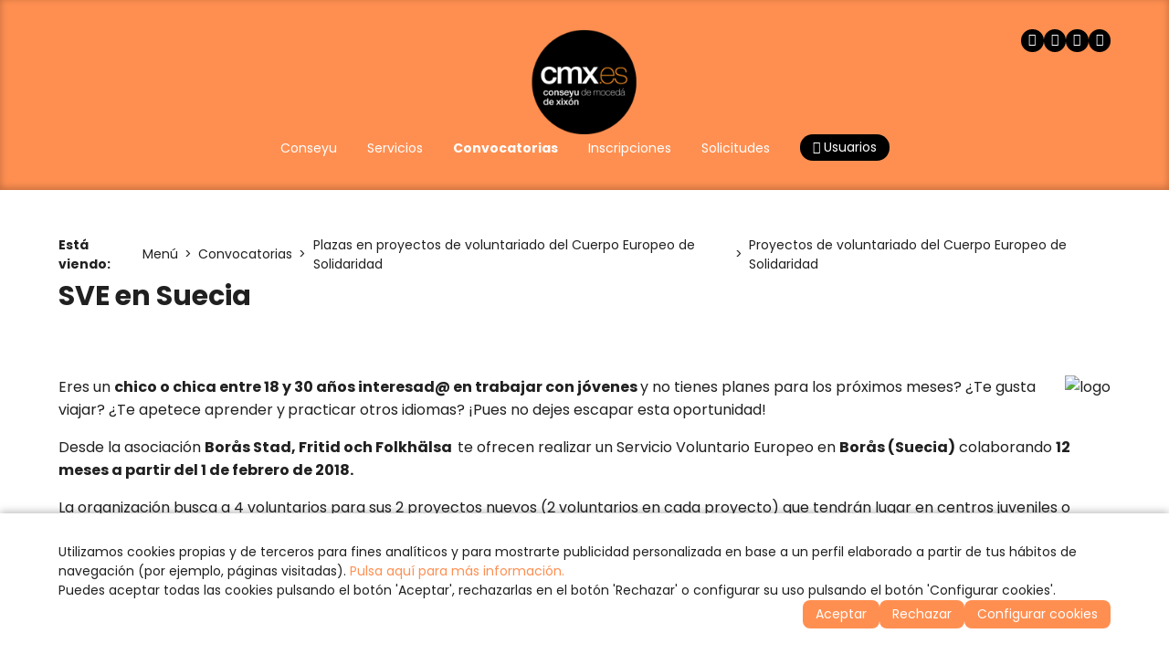

--- FILE ---
content_type: text/html
request_url: https://www.cmx.es/v_portal/informacion/informacionver.asp?cod=14193&te=483&idage=16089&vap=0
body_size: 25202
content:
<!DOCTYPE html>
<html lang="es">
<head>

<title>SVE en Suecia</title>
<meta name="title" content="SVE en Suecia">
<meta name="description" content="4 plazas para realizar el SVE en Suecia">
<meta name="keywords" content="cmx, conseyu, moceda, xixon, gijon, juventud, jovenes, ayuntamiento, joven, consejo">
<meta name="language" content="es">
<meta http-equiv="X-UA-Compatible" content="IE=100">

<meta name="rating" content="general">
<meta http-equiv="pragma" content="no-cache">
<meta http-equiv="Content-Type" content="text/html; charset=iso-8859-1">

<meta name="viewport" content="width=device-width, initial-scale=1.0, maximum-scale=5.0">
<link id="favicon" rel="shortcut icon" href="/favicon.ico" type="image/x-icon" /> 

<link rel="canonical" href="https://www.cmx.es/menu/convocatorias/plazas-en-proyectos-de-voluntariado-del-cuerpo-europeo-de-solidaridad/proyectos-de-voluntariado-del-cuerpo-europeo-de-solidaridad/sve-en-suecia_3" />

<meta http-equiv="X-UA-Compatible" content="IE=edge">
<link rel="stylesheet" type="text/css" href="/system/estilos/fonts/font-awesome.css">
<script type="text/javascript">
  var gb_carpeta_url = '';  
  var gb_v = 'v_portal'; 
  var gb_p = 'personal'; 
  var captchaClave = '6LeWj4sqAAAAAJvG9Yqr5H0WfbSsBPs2NsPEs6hW';
  
  var gb_tx_caberruta = 'Introduzca una dirección de inicio de la ruta';   
</script>
<script type="text/javascript" src="https://ajax.googleapis.com/ajax/libs/jquery/3.6.0/jquery.min.js"></script>

<script type="text/javascript" src="/v_portal/javascript/popper-2.11.8.min.js"></script>
<script type="text/javascript" src="/v_portal/javascript/tippy-6.3.7.min.js"></script>

<script type="text/javascript" src="/v_portal/javascript/glidejs/glide.min.js"></script>
<link rel="stylesheet" href="/v_portal/javascript/glidejs/glide.core.min.css">
<script type="text/javascript" src="https://www.google.com/recaptcha/api.js?render=6LeWj4sqAAAAAJvG9Yqr5H0WfbSsBPs2NsPEs6hW"></script>

<script type="text/javascript" src="/v_portal/javascript/esencia.js"></script>
<script type="text/javascript" src="/v_portal/javascript/esencia-load.js?hrotar=-1"></script>

<link rel="stylesheet" href="https://cdn.sentidocomun.es/cookies/cookies.css">
<script type="text/javascript" src="https://cdn.sentidocomun.es/cookies/cookies.js"></script>
<script type="text/javascript">
  const cookiesIdApartado = '494';
  const cookiesUrl = '/politica-de-cookies';
  const cookiesNombreApartado = 'Política de Cookies';
  const cookiesAnalisis = true;
  const cookiesPublicidad = true;
  const cookiesSociales = true;
  const cookiesSeguridad = false;

  document.addEventListener( 'DOMContentLoaded', () => {
    if ( !getCookie( 'cookiesDirective' ) ) {
      mostrarBanner();
    }
  } );
</script>
<link rel="preconnect" href="https://fonts.googleapis.com">
<link rel="preconnect" href="https://fonts.gstatic.com" crossorigin>

<link href="https://fonts.googleapis.com/css2?family=Poppins:ital,wght@0,300;0,400;0,500;0,600;0,700;1,300;1,400;1,500;1,600;1,700&display=swap" rel="stylesheet">

<link href="https://fonts.googleapis.com/css2?family=Beth+Ellen:ital,wght@0,300;0,400;0,500;0,600;0,700;1,300;1,400;1,500;1,600;1,700&display=swap" rel="stylesheet">

<link rel="stylesheet" type="text/css" href="/v_portal/estilos/variables.css" media="all">

<style>
:root
{
  --color-fondo: #FFFFFF;
  --color-apartado: ##C42D3F;
  --color-apartado-claro: #F6DFE2;
  --color-apartado-txt: ###C42D3F;
  --color-apartado-claro-txt: ##ffffff;
  --color-apartado-boton: ##C42D3F;
  --color-apartado-claro-boton: #F6DFE2;
}
</style>

<link rel="stylesheet" type="text/css" href="/v_portal/estilos/estilos.css" media="screen,print">
<link rel="stylesheet" type="text/css" href="/v_portal/estilos/responsive.css" media="screen,print">
<link rel="stylesheet" type="text/css" href="/v_portal/estilos/tooltipster.css" media="screen,print">
<link rel="stylesheet" type="text/css" href="/v_portal/estilos/wesCountry.css" media="screen,print">

<script type="text/javascript">

function cambiatamanio(imagen,tamanio)
{
  w=eval('document.images.'+imagen+'.width');
  h=eval('document.images.'+imagen+'.height');

  if (w>tamanio)
  {
    eval('document.images.'+imagen+'.height=h*(tamanio/w)');
    eval('document.images.'+imagen+'.width=tamanio');
  }
}

</script>

</head>
<body onload="estadistica_introducir(,,,'')">

<header class="cab-sup cab-sup--informacion">

  <div id="cabecera" class="cabecera">
    <div class="centrado">

      <div id="logotipo" class="logotipo">
        <a href="https://www.cmx.es" title="Ir al inicio de la web"><img src="/imgslogo/logo-cmx.png" alt="Conseyu de Mocedá de Xixón. Información y servicios dirigidos a jóvenes y asociaciones."></a>
      </div>
					
		<ul class="menupri">
<li><a href="/menu/conseyu" title="Ir a&nbsp;CONSEYU"><span>Conseyu</span>

    </a>

    <i class="mdesp fa fa-angle-down"></i>
					
		<ul class="menusec">
<li><a href="/menu/conseyu/que-es-el-conseyu" title="Ir a&nbsp;¿QUÉ ES EL CONSEYU?"><span>¿Qué es el Conseyu?</span>

    </a>

  </li>
<li><a href="/menu/conseyu/financiacion" title="Ir a&nbsp;FINANCIACIÓN"><span>Financiación</span>

    </a>

  </li>
<li><a href="/menu/conseyu/ambitos-de-participacion" title="Ir a&nbsp;ÁMBITOS DE PARTICIPACIÓN"><span>Ámbitos de participación</span>

    </a>

  </li>

</ul>

  </li>
<li><a href="/menu/servicios" title="Ir a&nbsp;SERVICIOS"><span>Servicios</span>

    </a>

    <i class="mdesp fa fa-angle-down"></i>
					
		<ul class="menusec">
<li><a href="/menu/servicios/asociacionismo-y-participacion" title="Ir a&nbsp;ASESORÍA DE ASOCIACIONES"><span>Asesoría de asociaciones</span>

    </a>

  </li>
<li><a href="/menu/servicios/cultura" title="Ir a&nbsp;CULTURA"><span>Cultura</span>

    </a>

  </li>
<li><a href="/menu/servicios/europa" title="Ir a&nbsp;EUROPA"><span>Europa</span>

    </a>

  </li>
<li><a href="/menu/servicios/grupo-de-salud-e-igualdad" title="Ir a&nbsp;GRUPO DE SALUD E IGUALDAD"><span>Grupo de Salud e Igualdad</span>

    </a>

  </li>
<li><a href="/menu/servicios/voluntariado" title="Ir a&nbsp;VOLUNTARIADO"><span>Voluntariado</span>

    </a>

  </li>

</ul>

  </li>
<li class="activo"><a href="/menu/convocatorias" class="activo" title="Ir a&nbsp;CONVOCATORIAS"><span>Convocatorias</span>

    </a>

    <i class="mdesp fa fa-angle-down"></i>
					
		<ul class="menusec">
<li><a href="/menu/convocatorias/becas" title="Ir a&nbsp;BECAS"><span>Becas</span>

    </a>

  </li>
<li><a href="/menu/convocatorias/subvenciones" title="Ir a&nbsp;SUBVENCIONES"><span>Subvenciones</span>

    </a>

  </li>
<li><a href="/menu/convocatorias/empleo" title="Ir a&nbsp;EMPLEO"><span>Empleo</span>

    </a>

  </li>
<li><a href="/menu/convocatorias/concursos-y-premios" title="Ir a&nbsp;CONCURSOS Y PREMIOS"><span>Concursos Y Premios</span>

    </a>

  </li>
<li><a href="/menu/convocatorias/formacion" title="Ir a&nbsp;FORMACIÓN"><span>Formación</span>

    </a>

  </li>

</ul>

  </li>
<li><a href="/menu/inscripciones" title="Ir a&nbsp;INSCRIPCIONES"><span>Inscripciones</span>

    </a>

    <i class="mdesp fa fa-angle-down"></i>
					
		<ul class="menusec">
<li><a href="/menu/inscripciones/actividades" title="Ir a&nbsp;ACTIVIDADES"><span>Actividades</span>

    </a>

  </li>
<li><a href="/menu/inscripciones/cursos-de-idiomas" title="Ir a&nbsp;CURSOS DE IDIOMAS"><span>Cursos de idiomas</span>

    </a>

  </li>

</ul>

  </li>
<li><a href="/menu/solicitudes" title="Ir a&nbsp;SOLICITUDES"><span>Solicitudes</span>

    </a>

  </li>

  <li>
    <a href="#" class="boton abrir-popup abrir-popup-login"><i class="fa fa-user" aria-hidden="true"></i> Usuarios</a>
    <div class="popup popup-login">
  <svg class="popup__cerrar" xmlns="http://www.w3.org/2000/svg" width="24" height="24" viewBox="0 0 24 24" fill="none" stroke-width="2" stroke-linecap="round" stroke-linejoin="round">
    <line x1="18" y1="6" x2="6" y2="18"></line>
    <line x1="6" y1="6" x2="18" y2="18"></line>
  </svg>
  <p class="popup__tit"><i class="popup__icono fa fa-user" aria-hidden="true"></i>Zona Privada</p>

    <form id="formlogin" class="formulario formulario--compacto" name="formlogin" action="/personal/usuarios/identificacion.asp" method="post">
      <div class="campo">
        <label for="logincab" class="oculto">Usuario:</label>
        <input id="logincab" type="text" name="loginweb" maxlength="100" title="Escriba su&nbsp;Usuario:" placeholder="Usuario:" required>
      </div>
      <div class="campo">
        <label for="pwdcab" class="oculto">Clave:</label>
        <input id="pwdcab" type="password" name="passwordweb" maxlength="100" title="Escriba su&nbsp;Clave:" placeholder="Clave:" required>
      </div>
      <input class="boton" id="btentrar" type="submit" name="entrar" value="ENTRAR" title="Para entrar en la zona privada">
    </form>

    <div class="popup__enlaces">

      <a href="/personal/usuarios/login.asp" title="Solicitar acceso a la zona privada." rel="nofollow">Nuevo usuario</a>

      <a href="/personal/usuarios/usuariopwd.asp" title="Recuperar clave para la zona privada" rel="nofollow">Olvidé mi clave</a>

    </div>

    </div>
  </li>

</ul>

      <ul class="menu redes-sociales">
        <li>
          <a href="https://www.facebook.com/conseyumocedaxixon" title="Facebook (en nueva ventana)" target="_blank" rel="noopener noreferrer">
            <i class="fa fa-facebook" aria-label="Facebook (en nueva ventana)"></i>
          </a>
        </li>
        <li>
          <a href="https://twitter.com/Conseyu" title="Twitter (en nueva ventana)" target="_blank" rel="noopener noreferrer">
            <i class="fa fa-twitter" aria-label="Twitter (en nueva ventana)"></i>
          </a>
        </li>
        <li>
          <a href="https://www.youtube.com/user/conseyumocedaxixon" title="Youtube (en nueva ventana)" target="_blank" rel="noopener noreferrer">
            <i class="fa fa-youtube-play" aria-label="Youtube (en nueva ventana)"></i>
          </a>
        </li>
        <li>
          <a href="https://www.flickr.com/photos/131442372@N05/sets/" title="Flicker (en nueva ventana)" target="_blank" rel="noopener noreferrer">
            <i class="fa fa-flickr" aria-label="Flickr (en nueva ventana)"></i>
          </a>
        </li>
      </ul>
      <svg class="menu-hamburguesa" xmlns="http://www.w3.org/2000/svg" viewBox="0 0 24 24" stroke-width="2" fill="none" stroke-linecap="round" stroke-linejoin="round">
        <line x1="4" y1="6" x2="20" y2="6"></line>
        <line x1="4" y1="12" x2="20" y2="12"></line>
        <line x1="4" y1="18" x2="20" y2="18"></line>
      </svg>
    </div>
	</div>
</header><div id="menu-desplegable" class="menu-desplegable">
  <div class="menu-desplegable__conten">
      <svg class="menu-desplegable__cerrar" xmlns="http://www.w3.org/2000/svg" width="24" height="24" viewBox="0 0 24 24" fill="none" stroke-width="2" stroke-linecap="round" stroke-linejoin="round">
        <line x1="18" y1="6" x2="6" y2="18"></line>
        <line x1="6" y1="6" x2="18" y2="18"></line>
      </svg>
      <ul id="redes" class="menu redes-sociales">
        <li>
          <a href="https://www.facebook.com/conseyumocedaxixon" title="Facebook (en nueva ventana)" target="_blank" rel="noopener noreferrer">
            <i class="fa fa-facebook" aria-label="Facebook (en nueva ventana)"></i>
          </a>
        </li>
        <li>
          <a href="https://twitter.com/Conseyu" title="Twitter (en nueva ventana)" target="_blank" rel="noopener noreferrer">
            <i class="fa fa-twitter" aria-label="Twitter (en nueva ventana)"></i>
          </a>
        </li>
        <li>
          <a href="https://www.youtube.com/user/conseyumocedaxixon" title="Youtube (en nueva ventana)" target="_blank" rel="noopener noreferrer">
            <i class="fa fa-youtube-play" aria-label="Youtube (en nueva ventana)"></i>
          </a>
        </li>
        <li>
          <a href="https://www.flickr.com/photos/131442372@N05/sets/" title="Flicker (en nueva ventana)" target="_blank" rel="noopener noreferrer">
            <i class="fa fa-flickr" aria-label="Flickr"></i>
          </a>
        </li>
      </ul>
					
		<ul class="menu-movil menu">
<li><a href="/menu/conseyu" title="Ir a&nbsp;CONSEYU"><span>Conseyu</span>

    </a>

    <i class="mdesp fa fa-angle-down"></i>
					
		<ul class="menu-movil menu">
<li><a href="/menu/conseyu/que-es-el-conseyu" title="Ir a&nbsp;¿QUÉ ES EL CONSEYU?"><span>¿Qué es el Conseyu?</span>

    </a>

  </li>
<li><a href="/menu/conseyu/financiacion" title="Ir a&nbsp;FINANCIACIÓN"><span>Financiación</span>

    </a>

  </li>
<li><a href="/menu/conseyu/ambitos-de-participacion" title="Ir a&nbsp;ÁMBITOS DE PARTICIPACIÓN"><span>Ámbitos de participación</span>

    </a>

  </li>

</ul>

  </li>
<li><a href="/menu/servicios" title="Ir a&nbsp;SERVICIOS"><span>Servicios</span>

    </a>

    <i class="mdesp fa fa-angle-down"></i>
					
		<ul class="menu-movil menu">
<li><a href="/menu/servicios/asociacionismo-y-participacion" title="Ir a&nbsp;ASESORÍA DE ASOCIACIONES"><span>Asesoría de asociaciones</span>

    </a>

  </li>
<li><a href="/menu/servicios/cultura" title="Ir a&nbsp;CULTURA"><span>Cultura</span>

    </a>

  </li>
<li><a href="/menu/servicios/europa" title="Ir a&nbsp;EUROPA"><span>Europa</span>

    </a>

  </li>
<li><a href="/menu/servicios/grupo-de-salud-e-igualdad" title="Ir a&nbsp;GRUPO DE SALUD E IGUALDAD"><span>Grupo de Salud e Igualdad</span>

    </a>

  </li>
<li><a href="/menu/servicios/voluntariado" title="Ir a&nbsp;VOLUNTARIADO"><span>Voluntariado</span>

    </a>

  </li>

</ul>

  </li>
<li class="activo"><a href="/menu/convocatorias" class="activo" title="Ir a&nbsp;CONVOCATORIAS"><span>Convocatorias</span>

    </a>

    <i class="mdesp fa fa-angle-down"></i>
					
		<ul class="menu-movil menu">
<li><a href="/menu/convocatorias/becas" title="Ir a&nbsp;BECAS"><span>Becas</span>

    </a>

  </li>
<li><a href="/menu/convocatorias/subvenciones" title="Ir a&nbsp;SUBVENCIONES"><span>Subvenciones</span>

    </a>

  </li>
<li><a href="/menu/convocatorias/empleo" title="Ir a&nbsp;EMPLEO"><span>Empleo</span>

    </a>

  </li>
<li><a href="/menu/convocatorias/concursos-y-premios" title="Ir a&nbsp;CONCURSOS Y PREMIOS"><span>Concursos Y Premios</span>

    </a>

  </li>
<li><a href="/menu/convocatorias/formacion" title="Ir a&nbsp;FORMACIÓN"><span>Formación</span>

    </a>

  </li>

</ul>

  </li>
<li><a href="/menu/inscripciones" title="Ir a&nbsp;INSCRIPCIONES"><span>Inscripciones</span>

    </a>

    <i class="mdesp fa fa-angle-down"></i>
					
		<ul class="menu-movil menu">
<li><a href="/menu/inscripciones/actividades" title="Ir a&nbsp;ACTIVIDADES"><span>Actividades</span>

    </a>

  </li>
<li><a href="/menu/inscripciones/cursos-de-idiomas" title="Ir a&nbsp;CURSOS DE IDIOMAS"><span>Cursos de idiomas</span>

    </a>

  </li>

</ul>

  </li>
<li><a href="/menu/solicitudes" title="Ir a&nbsp;SOLICITUDES"><span>Solicitudes</span>

    </a>

  </li>

</ul>

    <div class="menu-desplegable__login">

      <form id="formlogin-menu" class="formulario formulario--compacto" name="formlogin" action="/personal/usuarios/identificacion.asp" method="post">
        <div class="campo">
          <label for="loginmenu" class="oculto">Usuario:</label>
          <input id="loginmenu" type="text" name="loginweb" maxlength="100" title="Escriba su&nbsp;Usuario:" placeholder="Usuario:" required>
        </div>
        <div class="campo">
          <label for="pwdmenu" class="oculto">Clave:</label>
          <input id="pwdmenu" type="password" name="passwordweb" maxlength="100" title="Escriba su&nbsp;Clave:" placeholder="Clave:" required>
        </div>
        <input class="boton" id="btentrarmenu" type="submit" name="entrar" value="ENTRAR" title="Para entrar en la zona privada">
      </form>

      <div class="menu-desplegable__login-enlaces">

        <a href="/personal/usuarios/login.asp" title="Solicitar acceso a la zona privada." rel="nofollow">Nuevo usuario</a>

        <a href="/personal/usuarios/usuariopwd.asp" title="Recuperar clave para la zona privada" rel="nofollow">Olvidé mi clave</a>

      </div>

    </div>
  </div>
</div>
<div id="medio" class="medio">

<div class="encabezado encabezado--informacion">

    <div class="encabezado__info centrado">

  <nav class="migas">
    <strong>Está viendo:</strong><ul class="menu migas__menu"><li><a href="/menu" title="Ir a Menú">Menú</a></li><li><a href="/menu/convocatorias" title="Ir a Convocatorias">Convocatorias</a></li><li><a href="/menu/convocatorias/plazas-en-proyectos-de-voluntariado-del-cuerpo-europeo-de-solidaridad" title="Ir a Plazas en proyectos de voluntariado del Cuerpo Europeo de Solidaridad">Plazas en proyectos de voluntariado del Cuerpo Europeo de Solidaridad</a></li><li><a href="/menu/convocatorias/plazas-en-proyectos-de-voluntariado-del-cuerpo-europeo-de-solidaridad/proyectos-de-voluntariado-del-cuerpo-europeo-de-solidaridad" title="Ir a Proyectos de voluntariado del Cuerpo Europeo de Solidaridad">Proyectos de voluntariado del Cuerpo Europeo de Solidaridad</a></li></ul>
  </nav>
<h1 class="titulo encabezado__titulo">SVE en Suecia</h1>
    </div>
</div>

  <div class="centrado">

    <div id="contenido" class="contenido">
<div class="blq">

  <div  class="bl_izq ohid ampliacion t100 mart16">

  <div class="fot_der marb16">
<img src="/datos/7849/cmx_europa59.jpg" alt="logo" name="fotosinfomed1" loading="lazy">
  </div>

        <div class="ampliacion__txt ">
           <!--[if gte mso 9]><xml>
</xml><![endif]-->
<p>
Eres un&nbsp;<strong>chico o chica entre 18 y 30 años interesad@ en trabajar con
jóvenes </strong>y no tienes planes para los próximos meses? &iquest;Te gusta viajar? &iquest;Te
apetece aprender y<strong>&nbsp;</strong>practicar otros idiomas? &iexcl;Pues no dejes escapar
esta oportunidad!
</p>
<p>
Desde la asociación <strong>Borås Stad, Fritid
och Folkhälsa&nbsp; </strong>te ofrecen realizar un Servicio Voluntario Europeo
en <strong>Borås </strong><strong>(Suecia)</strong> colaborando <strong>12 meses a partir del 1 de febrero&nbsp;de 2018.</strong>
</p>
<p>
La organización busca a 4 voluntarios para sus 2
proyectos nuevos (2 voluntarios en cada proyecto) que tendrán lugar en centros
juveniles o comunitarios. Las tareas principales van a incluir actividades con
jóvenes, ayudarles con los deberes, participar en varias excursiones y buscar
colaboraciones con otros centros juveniles de la ciudad. Es muy importante promover
Erasmus + de una manera creativa usando redes sociales.
</p>
<p>
Se espera que los voluntari@s tengan motivación
para trabajar con jóvenes, sean independientes, creativ@s y capaces de trabajar
en equipo. Es importante que estén interesad@s en los métodos principales del
centro: igualdad de género, inclusión, derechos infantiles.
</p>
<p>
Los voluntari@s van a vivir en una residencia de
estudiantes en una parte tranquila de la ciudad, cerca de zonas verdes. Cada
voluntari@ va a contar con una habitación privada y cocina, baño y salón
compartidos. También van a recibir 3400 SEK mensuales para comida, transporte y
gastos personales.
</p>
<p>
<strong>Durante tu voluntariado tendrás cubiertos el alojamiento, la manutención y
los viajes (hasta un máximo de 360 euros ida y vuelta), contarás con un seguro
y una formación &nbsp;en inglés y en el SVE, y recibirás mensualmente tu dinero
de bolsillo.</strong>
</p>
<p>
Si te interesa esta oportunidad, sólo tienes que enviar, antes del <strong>7 de septiembre de 2017</strong> tu <strong>Europass y una carta</strong> (ambos en inglés)
en la que cuentes tu motivación para participar en el Servicio Voluntario
Europeo a través de este proyecto a estos dos
emails a la vez: <a href="mailto:europa@cmx.es">europa@cmx.es</a>, <a href="mailto:emelie.nilsson@boras.se">emelie.nilsson@boras.se</a>, <strong>a la
atención de Emelie Nilsson. </strong>
</p>
<p>
En el email has de añadir que tu organización de envío es:
</p>
<p>
Federación de Asociaciones Juveniles de Gijón
</p>
<p>
2016-1-ES02-KA110-008572
</p>
<p>
Más información aquí: <a href="http://evsboras.tumblr.com/">http://evsboras.tumblr.com/</a>, <em>EVS i Borås</em> en Facebook o <em>evsboras</em> en Instagram
</p>
<!--[if gte mso 9]><xml>
Normal
0
21
false
false
false
ES
X-NONE
X-NONE
</xml><![endif]--><!--[if gte mso 9]><xml>
</xml><![endif]--><!--[if gte mso 10]>
<style>
/* Style Definitions */
table.MsoNormalTable
{mso-style-name:"Tabla normal";
mso-tstyle-rowband-size:0;
mso-tstyle-colband-size:0;
mso-style-noshow:yes;
mso-style-priority:99;
mso-style-parent:"";
mso-padding-alt:0cm 5.4pt 0cm 5.4pt;
mso-para-margin-top:0cm;
mso-para-margin-right:0cm;
mso-para-margin-bottom:10.0pt;
mso-para-margin-left:0cm;
line-height:115%;
mso-pagination:widow-orphan;
font-size:11.0pt;
font-family:"Calibri","sans-serif";
mso-ascii-font-family:Calibri;
mso-ascii-theme-font:minor-latin;
mso-hansi-font-family:Calibri;
mso-hansi-theme-font:minor-latin;
mso-bidi-font-family:"Times New Roman";
mso-bidi-theme-font:minor-bidi;
mso-fareast-language:EN-US;}
</style>
<![endif]-->

        </div>

</div>

  <div class="blq">

  </div>
</div>
    </div>
  </div>        
  <div class="otras-herramientas">
    <div class="centrado">

    </div>
  </div>
</div>
<footer>
  <div id="prefoot" class="prefoot">
    <div class="centrado">
      <div class="prefoot__izquierda">
        <div class="prefoot-info">
          <span>
            <strong>Conseyu de Moced&aacute; de Xix&oacute;n</strong> <br>
            Avenida Manuel Llaneza, 68 <br>
            33208 Xix&oacute;n - Asturies
          </span>
          <span>
          <span>
            <a href="tel:+34985155072">T. 985 15 50 72</a> <br>
            <span>F. 985 99 07 39</span> <br>
            <a href="mailto:info@cmx.es">info@cmx.es</a>
          </span>
        </div>

        <ul class="menu menu-legal">

          <li><a href="/aviso-legal-y-privacidad" title="Ver&nbsp;AVISO LEGAL Y PRIVACIDAD">Aviso Legal y Privacidad</a></li>

          <li><a href="/creditos" title="Ver&nbsp;CRÉDITOS">Créditos</a></li>

          <li><a href="/politica-de-cookies" title="Ver&nbsp;POLÍTICA DE COOKIES">Política de Cookies</a></li>
          <li><a href="#" onclick="configCookies();return false;">Configurar cookies</a></li>

        </ul>

      </div>
      <div class="prefoot__centro">
        <div class="prefoot-logo">
          <img src="/imgslogo/logo-cmx.png">
        </div>
        <ul class="menu redes-sociales">
          <li>
            <a href="https://www.facebook.com/conseyumocedaxixon" title="Facebook (en nueva ventana)" target="_blank" rel="noopener noreferrer">
              <i class="fa fa-facebook" aria-label="Facebook"></i>
            </a>
          </li>
          <li>
            <a href="https://twitter.com/Conseyu" title="Twitter (en nueva ventana)" target="_blank" rel="noopener noreferrer">
              <i class="fa fa-twitter" aria-label="Twitter"></i>
            </a>
          </li>
          <li>
            <a href="https://www.youtube.com/user/conseyumocedaxixon" title="Youtube (en nueva ventana)" target="_blank" rel="noopener noreferrer">
              <i class="fa fa-youtube-play" aria-label="Youtube"></i>
            </a>
          </li>
          <li>
            <a href="https://www.flickr.com/photos/131442372@N05/sets/" title="Flicker (en nueva ventana)" target="_blank" rel="noopener noreferrer">
              <i class="fa fa-flickr" aria-label="Flickr"></i>
            </a>
          </li>
        </ul>
      </div>
      <div class="prefoot__derecha">
        <div class="prefoot-info">
          <span class="prefoot-info__tit">Horario de invierno</span>
          <span>
            Lunes a viernes <br>
            de 9 a 15 y de 17 a 21 horas
          </span>
        </div>
        <div class="prefoot-info">
          <span class="prefoot-info__tit">Horario de verano</span>
          <span>
            15 de junio a 15 de septiembre <br>
            Lunes a viernes de 9 a 15 horas
          </span>
        </div>
      </div>
    </div>
  </div>
  <div id="foot" class="foot">
    <div class="centrado">
      <span class="copy">&copy; Copyright 2026, CMX.es</span>
      <div class="foot-creditos">
        <span>Desarrollado por</span> <a href="https://www.sentidocomun.es/" target="_blank" rel="noopener noreferrer">Sentido Com&uacute;n Internet <img width="16" src="/v_portal/imgs/logo_sci.png" alt="Sentido Común Internet"></a>
      </div>

    </div>
  </div>
</footer>

    <script type="text/javascript" src="/v_portal/javascript/fslightbox.js"></script>
  </body>
</html>


--- FILE ---
content_type: text/html; charset=utf-8
request_url: https://www.google.com/recaptcha/api2/anchor?ar=1&k=6LeWj4sqAAAAAJvG9Yqr5H0WfbSsBPs2NsPEs6hW&co=aHR0cHM6Ly93d3cuY214LmVzOjQ0Mw..&hl=en&v=N67nZn4AqZkNcbeMu4prBgzg&size=invisible&anchor-ms=20000&execute-ms=30000&cb=54oqqls1sqi
body_size: 48444
content:
<!DOCTYPE HTML><html dir="ltr" lang="en"><head><meta http-equiv="Content-Type" content="text/html; charset=UTF-8">
<meta http-equiv="X-UA-Compatible" content="IE=edge">
<title>reCAPTCHA</title>
<style type="text/css">
/* cyrillic-ext */
@font-face {
  font-family: 'Roboto';
  font-style: normal;
  font-weight: 400;
  font-stretch: 100%;
  src: url(//fonts.gstatic.com/s/roboto/v48/KFO7CnqEu92Fr1ME7kSn66aGLdTylUAMa3GUBHMdazTgWw.woff2) format('woff2');
  unicode-range: U+0460-052F, U+1C80-1C8A, U+20B4, U+2DE0-2DFF, U+A640-A69F, U+FE2E-FE2F;
}
/* cyrillic */
@font-face {
  font-family: 'Roboto';
  font-style: normal;
  font-weight: 400;
  font-stretch: 100%;
  src: url(//fonts.gstatic.com/s/roboto/v48/KFO7CnqEu92Fr1ME7kSn66aGLdTylUAMa3iUBHMdazTgWw.woff2) format('woff2');
  unicode-range: U+0301, U+0400-045F, U+0490-0491, U+04B0-04B1, U+2116;
}
/* greek-ext */
@font-face {
  font-family: 'Roboto';
  font-style: normal;
  font-weight: 400;
  font-stretch: 100%;
  src: url(//fonts.gstatic.com/s/roboto/v48/KFO7CnqEu92Fr1ME7kSn66aGLdTylUAMa3CUBHMdazTgWw.woff2) format('woff2');
  unicode-range: U+1F00-1FFF;
}
/* greek */
@font-face {
  font-family: 'Roboto';
  font-style: normal;
  font-weight: 400;
  font-stretch: 100%;
  src: url(//fonts.gstatic.com/s/roboto/v48/KFO7CnqEu92Fr1ME7kSn66aGLdTylUAMa3-UBHMdazTgWw.woff2) format('woff2');
  unicode-range: U+0370-0377, U+037A-037F, U+0384-038A, U+038C, U+038E-03A1, U+03A3-03FF;
}
/* math */
@font-face {
  font-family: 'Roboto';
  font-style: normal;
  font-weight: 400;
  font-stretch: 100%;
  src: url(//fonts.gstatic.com/s/roboto/v48/KFO7CnqEu92Fr1ME7kSn66aGLdTylUAMawCUBHMdazTgWw.woff2) format('woff2');
  unicode-range: U+0302-0303, U+0305, U+0307-0308, U+0310, U+0312, U+0315, U+031A, U+0326-0327, U+032C, U+032F-0330, U+0332-0333, U+0338, U+033A, U+0346, U+034D, U+0391-03A1, U+03A3-03A9, U+03B1-03C9, U+03D1, U+03D5-03D6, U+03F0-03F1, U+03F4-03F5, U+2016-2017, U+2034-2038, U+203C, U+2040, U+2043, U+2047, U+2050, U+2057, U+205F, U+2070-2071, U+2074-208E, U+2090-209C, U+20D0-20DC, U+20E1, U+20E5-20EF, U+2100-2112, U+2114-2115, U+2117-2121, U+2123-214F, U+2190, U+2192, U+2194-21AE, U+21B0-21E5, U+21F1-21F2, U+21F4-2211, U+2213-2214, U+2216-22FF, U+2308-230B, U+2310, U+2319, U+231C-2321, U+2336-237A, U+237C, U+2395, U+239B-23B7, U+23D0, U+23DC-23E1, U+2474-2475, U+25AF, U+25B3, U+25B7, U+25BD, U+25C1, U+25CA, U+25CC, U+25FB, U+266D-266F, U+27C0-27FF, U+2900-2AFF, U+2B0E-2B11, U+2B30-2B4C, U+2BFE, U+3030, U+FF5B, U+FF5D, U+1D400-1D7FF, U+1EE00-1EEFF;
}
/* symbols */
@font-face {
  font-family: 'Roboto';
  font-style: normal;
  font-weight: 400;
  font-stretch: 100%;
  src: url(//fonts.gstatic.com/s/roboto/v48/KFO7CnqEu92Fr1ME7kSn66aGLdTylUAMaxKUBHMdazTgWw.woff2) format('woff2');
  unicode-range: U+0001-000C, U+000E-001F, U+007F-009F, U+20DD-20E0, U+20E2-20E4, U+2150-218F, U+2190, U+2192, U+2194-2199, U+21AF, U+21E6-21F0, U+21F3, U+2218-2219, U+2299, U+22C4-22C6, U+2300-243F, U+2440-244A, U+2460-24FF, U+25A0-27BF, U+2800-28FF, U+2921-2922, U+2981, U+29BF, U+29EB, U+2B00-2BFF, U+4DC0-4DFF, U+FFF9-FFFB, U+10140-1018E, U+10190-1019C, U+101A0, U+101D0-101FD, U+102E0-102FB, U+10E60-10E7E, U+1D2C0-1D2D3, U+1D2E0-1D37F, U+1F000-1F0FF, U+1F100-1F1AD, U+1F1E6-1F1FF, U+1F30D-1F30F, U+1F315, U+1F31C, U+1F31E, U+1F320-1F32C, U+1F336, U+1F378, U+1F37D, U+1F382, U+1F393-1F39F, U+1F3A7-1F3A8, U+1F3AC-1F3AF, U+1F3C2, U+1F3C4-1F3C6, U+1F3CA-1F3CE, U+1F3D4-1F3E0, U+1F3ED, U+1F3F1-1F3F3, U+1F3F5-1F3F7, U+1F408, U+1F415, U+1F41F, U+1F426, U+1F43F, U+1F441-1F442, U+1F444, U+1F446-1F449, U+1F44C-1F44E, U+1F453, U+1F46A, U+1F47D, U+1F4A3, U+1F4B0, U+1F4B3, U+1F4B9, U+1F4BB, U+1F4BF, U+1F4C8-1F4CB, U+1F4D6, U+1F4DA, U+1F4DF, U+1F4E3-1F4E6, U+1F4EA-1F4ED, U+1F4F7, U+1F4F9-1F4FB, U+1F4FD-1F4FE, U+1F503, U+1F507-1F50B, U+1F50D, U+1F512-1F513, U+1F53E-1F54A, U+1F54F-1F5FA, U+1F610, U+1F650-1F67F, U+1F687, U+1F68D, U+1F691, U+1F694, U+1F698, U+1F6AD, U+1F6B2, U+1F6B9-1F6BA, U+1F6BC, U+1F6C6-1F6CF, U+1F6D3-1F6D7, U+1F6E0-1F6EA, U+1F6F0-1F6F3, U+1F6F7-1F6FC, U+1F700-1F7FF, U+1F800-1F80B, U+1F810-1F847, U+1F850-1F859, U+1F860-1F887, U+1F890-1F8AD, U+1F8B0-1F8BB, U+1F8C0-1F8C1, U+1F900-1F90B, U+1F93B, U+1F946, U+1F984, U+1F996, U+1F9E9, U+1FA00-1FA6F, U+1FA70-1FA7C, U+1FA80-1FA89, U+1FA8F-1FAC6, U+1FACE-1FADC, U+1FADF-1FAE9, U+1FAF0-1FAF8, U+1FB00-1FBFF;
}
/* vietnamese */
@font-face {
  font-family: 'Roboto';
  font-style: normal;
  font-weight: 400;
  font-stretch: 100%;
  src: url(//fonts.gstatic.com/s/roboto/v48/KFO7CnqEu92Fr1ME7kSn66aGLdTylUAMa3OUBHMdazTgWw.woff2) format('woff2');
  unicode-range: U+0102-0103, U+0110-0111, U+0128-0129, U+0168-0169, U+01A0-01A1, U+01AF-01B0, U+0300-0301, U+0303-0304, U+0308-0309, U+0323, U+0329, U+1EA0-1EF9, U+20AB;
}
/* latin-ext */
@font-face {
  font-family: 'Roboto';
  font-style: normal;
  font-weight: 400;
  font-stretch: 100%;
  src: url(//fonts.gstatic.com/s/roboto/v48/KFO7CnqEu92Fr1ME7kSn66aGLdTylUAMa3KUBHMdazTgWw.woff2) format('woff2');
  unicode-range: U+0100-02BA, U+02BD-02C5, U+02C7-02CC, U+02CE-02D7, U+02DD-02FF, U+0304, U+0308, U+0329, U+1D00-1DBF, U+1E00-1E9F, U+1EF2-1EFF, U+2020, U+20A0-20AB, U+20AD-20C0, U+2113, U+2C60-2C7F, U+A720-A7FF;
}
/* latin */
@font-face {
  font-family: 'Roboto';
  font-style: normal;
  font-weight: 400;
  font-stretch: 100%;
  src: url(//fonts.gstatic.com/s/roboto/v48/KFO7CnqEu92Fr1ME7kSn66aGLdTylUAMa3yUBHMdazQ.woff2) format('woff2');
  unicode-range: U+0000-00FF, U+0131, U+0152-0153, U+02BB-02BC, U+02C6, U+02DA, U+02DC, U+0304, U+0308, U+0329, U+2000-206F, U+20AC, U+2122, U+2191, U+2193, U+2212, U+2215, U+FEFF, U+FFFD;
}
/* cyrillic-ext */
@font-face {
  font-family: 'Roboto';
  font-style: normal;
  font-weight: 500;
  font-stretch: 100%;
  src: url(//fonts.gstatic.com/s/roboto/v48/KFO7CnqEu92Fr1ME7kSn66aGLdTylUAMa3GUBHMdazTgWw.woff2) format('woff2');
  unicode-range: U+0460-052F, U+1C80-1C8A, U+20B4, U+2DE0-2DFF, U+A640-A69F, U+FE2E-FE2F;
}
/* cyrillic */
@font-face {
  font-family: 'Roboto';
  font-style: normal;
  font-weight: 500;
  font-stretch: 100%;
  src: url(//fonts.gstatic.com/s/roboto/v48/KFO7CnqEu92Fr1ME7kSn66aGLdTylUAMa3iUBHMdazTgWw.woff2) format('woff2');
  unicode-range: U+0301, U+0400-045F, U+0490-0491, U+04B0-04B1, U+2116;
}
/* greek-ext */
@font-face {
  font-family: 'Roboto';
  font-style: normal;
  font-weight: 500;
  font-stretch: 100%;
  src: url(//fonts.gstatic.com/s/roboto/v48/KFO7CnqEu92Fr1ME7kSn66aGLdTylUAMa3CUBHMdazTgWw.woff2) format('woff2');
  unicode-range: U+1F00-1FFF;
}
/* greek */
@font-face {
  font-family: 'Roboto';
  font-style: normal;
  font-weight: 500;
  font-stretch: 100%;
  src: url(//fonts.gstatic.com/s/roboto/v48/KFO7CnqEu92Fr1ME7kSn66aGLdTylUAMa3-UBHMdazTgWw.woff2) format('woff2');
  unicode-range: U+0370-0377, U+037A-037F, U+0384-038A, U+038C, U+038E-03A1, U+03A3-03FF;
}
/* math */
@font-face {
  font-family: 'Roboto';
  font-style: normal;
  font-weight: 500;
  font-stretch: 100%;
  src: url(//fonts.gstatic.com/s/roboto/v48/KFO7CnqEu92Fr1ME7kSn66aGLdTylUAMawCUBHMdazTgWw.woff2) format('woff2');
  unicode-range: U+0302-0303, U+0305, U+0307-0308, U+0310, U+0312, U+0315, U+031A, U+0326-0327, U+032C, U+032F-0330, U+0332-0333, U+0338, U+033A, U+0346, U+034D, U+0391-03A1, U+03A3-03A9, U+03B1-03C9, U+03D1, U+03D5-03D6, U+03F0-03F1, U+03F4-03F5, U+2016-2017, U+2034-2038, U+203C, U+2040, U+2043, U+2047, U+2050, U+2057, U+205F, U+2070-2071, U+2074-208E, U+2090-209C, U+20D0-20DC, U+20E1, U+20E5-20EF, U+2100-2112, U+2114-2115, U+2117-2121, U+2123-214F, U+2190, U+2192, U+2194-21AE, U+21B0-21E5, U+21F1-21F2, U+21F4-2211, U+2213-2214, U+2216-22FF, U+2308-230B, U+2310, U+2319, U+231C-2321, U+2336-237A, U+237C, U+2395, U+239B-23B7, U+23D0, U+23DC-23E1, U+2474-2475, U+25AF, U+25B3, U+25B7, U+25BD, U+25C1, U+25CA, U+25CC, U+25FB, U+266D-266F, U+27C0-27FF, U+2900-2AFF, U+2B0E-2B11, U+2B30-2B4C, U+2BFE, U+3030, U+FF5B, U+FF5D, U+1D400-1D7FF, U+1EE00-1EEFF;
}
/* symbols */
@font-face {
  font-family: 'Roboto';
  font-style: normal;
  font-weight: 500;
  font-stretch: 100%;
  src: url(//fonts.gstatic.com/s/roboto/v48/KFO7CnqEu92Fr1ME7kSn66aGLdTylUAMaxKUBHMdazTgWw.woff2) format('woff2');
  unicode-range: U+0001-000C, U+000E-001F, U+007F-009F, U+20DD-20E0, U+20E2-20E4, U+2150-218F, U+2190, U+2192, U+2194-2199, U+21AF, U+21E6-21F0, U+21F3, U+2218-2219, U+2299, U+22C4-22C6, U+2300-243F, U+2440-244A, U+2460-24FF, U+25A0-27BF, U+2800-28FF, U+2921-2922, U+2981, U+29BF, U+29EB, U+2B00-2BFF, U+4DC0-4DFF, U+FFF9-FFFB, U+10140-1018E, U+10190-1019C, U+101A0, U+101D0-101FD, U+102E0-102FB, U+10E60-10E7E, U+1D2C0-1D2D3, U+1D2E0-1D37F, U+1F000-1F0FF, U+1F100-1F1AD, U+1F1E6-1F1FF, U+1F30D-1F30F, U+1F315, U+1F31C, U+1F31E, U+1F320-1F32C, U+1F336, U+1F378, U+1F37D, U+1F382, U+1F393-1F39F, U+1F3A7-1F3A8, U+1F3AC-1F3AF, U+1F3C2, U+1F3C4-1F3C6, U+1F3CA-1F3CE, U+1F3D4-1F3E0, U+1F3ED, U+1F3F1-1F3F3, U+1F3F5-1F3F7, U+1F408, U+1F415, U+1F41F, U+1F426, U+1F43F, U+1F441-1F442, U+1F444, U+1F446-1F449, U+1F44C-1F44E, U+1F453, U+1F46A, U+1F47D, U+1F4A3, U+1F4B0, U+1F4B3, U+1F4B9, U+1F4BB, U+1F4BF, U+1F4C8-1F4CB, U+1F4D6, U+1F4DA, U+1F4DF, U+1F4E3-1F4E6, U+1F4EA-1F4ED, U+1F4F7, U+1F4F9-1F4FB, U+1F4FD-1F4FE, U+1F503, U+1F507-1F50B, U+1F50D, U+1F512-1F513, U+1F53E-1F54A, U+1F54F-1F5FA, U+1F610, U+1F650-1F67F, U+1F687, U+1F68D, U+1F691, U+1F694, U+1F698, U+1F6AD, U+1F6B2, U+1F6B9-1F6BA, U+1F6BC, U+1F6C6-1F6CF, U+1F6D3-1F6D7, U+1F6E0-1F6EA, U+1F6F0-1F6F3, U+1F6F7-1F6FC, U+1F700-1F7FF, U+1F800-1F80B, U+1F810-1F847, U+1F850-1F859, U+1F860-1F887, U+1F890-1F8AD, U+1F8B0-1F8BB, U+1F8C0-1F8C1, U+1F900-1F90B, U+1F93B, U+1F946, U+1F984, U+1F996, U+1F9E9, U+1FA00-1FA6F, U+1FA70-1FA7C, U+1FA80-1FA89, U+1FA8F-1FAC6, U+1FACE-1FADC, U+1FADF-1FAE9, U+1FAF0-1FAF8, U+1FB00-1FBFF;
}
/* vietnamese */
@font-face {
  font-family: 'Roboto';
  font-style: normal;
  font-weight: 500;
  font-stretch: 100%;
  src: url(//fonts.gstatic.com/s/roboto/v48/KFO7CnqEu92Fr1ME7kSn66aGLdTylUAMa3OUBHMdazTgWw.woff2) format('woff2');
  unicode-range: U+0102-0103, U+0110-0111, U+0128-0129, U+0168-0169, U+01A0-01A1, U+01AF-01B0, U+0300-0301, U+0303-0304, U+0308-0309, U+0323, U+0329, U+1EA0-1EF9, U+20AB;
}
/* latin-ext */
@font-face {
  font-family: 'Roboto';
  font-style: normal;
  font-weight: 500;
  font-stretch: 100%;
  src: url(//fonts.gstatic.com/s/roboto/v48/KFO7CnqEu92Fr1ME7kSn66aGLdTylUAMa3KUBHMdazTgWw.woff2) format('woff2');
  unicode-range: U+0100-02BA, U+02BD-02C5, U+02C7-02CC, U+02CE-02D7, U+02DD-02FF, U+0304, U+0308, U+0329, U+1D00-1DBF, U+1E00-1E9F, U+1EF2-1EFF, U+2020, U+20A0-20AB, U+20AD-20C0, U+2113, U+2C60-2C7F, U+A720-A7FF;
}
/* latin */
@font-face {
  font-family: 'Roboto';
  font-style: normal;
  font-weight: 500;
  font-stretch: 100%;
  src: url(//fonts.gstatic.com/s/roboto/v48/KFO7CnqEu92Fr1ME7kSn66aGLdTylUAMa3yUBHMdazQ.woff2) format('woff2');
  unicode-range: U+0000-00FF, U+0131, U+0152-0153, U+02BB-02BC, U+02C6, U+02DA, U+02DC, U+0304, U+0308, U+0329, U+2000-206F, U+20AC, U+2122, U+2191, U+2193, U+2212, U+2215, U+FEFF, U+FFFD;
}
/* cyrillic-ext */
@font-face {
  font-family: 'Roboto';
  font-style: normal;
  font-weight: 900;
  font-stretch: 100%;
  src: url(//fonts.gstatic.com/s/roboto/v48/KFO7CnqEu92Fr1ME7kSn66aGLdTylUAMa3GUBHMdazTgWw.woff2) format('woff2');
  unicode-range: U+0460-052F, U+1C80-1C8A, U+20B4, U+2DE0-2DFF, U+A640-A69F, U+FE2E-FE2F;
}
/* cyrillic */
@font-face {
  font-family: 'Roboto';
  font-style: normal;
  font-weight: 900;
  font-stretch: 100%;
  src: url(//fonts.gstatic.com/s/roboto/v48/KFO7CnqEu92Fr1ME7kSn66aGLdTylUAMa3iUBHMdazTgWw.woff2) format('woff2');
  unicode-range: U+0301, U+0400-045F, U+0490-0491, U+04B0-04B1, U+2116;
}
/* greek-ext */
@font-face {
  font-family: 'Roboto';
  font-style: normal;
  font-weight: 900;
  font-stretch: 100%;
  src: url(//fonts.gstatic.com/s/roboto/v48/KFO7CnqEu92Fr1ME7kSn66aGLdTylUAMa3CUBHMdazTgWw.woff2) format('woff2');
  unicode-range: U+1F00-1FFF;
}
/* greek */
@font-face {
  font-family: 'Roboto';
  font-style: normal;
  font-weight: 900;
  font-stretch: 100%;
  src: url(//fonts.gstatic.com/s/roboto/v48/KFO7CnqEu92Fr1ME7kSn66aGLdTylUAMa3-UBHMdazTgWw.woff2) format('woff2');
  unicode-range: U+0370-0377, U+037A-037F, U+0384-038A, U+038C, U+038E-03A1, U+03A3-03FF;
}
/* math */
@font-face {
  font-family: 'Roboto';
  font-style: normal;
  font-weight: 900;
  font-stretch: 100%;
  src: url(//fonts.gstatic.com/s/roboto/v48/KFO7CnqEu92Fr1ME7kSn66aGLdTylUAMawCUBHMdazTgWw.woff2) format('woff2');
  unicode-range: U+0302-0303, U+0305, U+0307-0308, U+0310, U+0312, U+0315, U+031A, U+0326-0327, U+032C, U+032F-0330, U+0332-0333, U+0338, U+033A, U+0346, U+034D, U+0391-03A1, U+03A3-03A9, U+03B1-03C9, U+03D1, U+03D5-03D6, U+03F0-03F1, U+03F4-03F5, U+2016-2017, U+2034-2038, U+203C, U+2040, U+2043, U+2047, U+2050, U+2057, U+205F, U+2070-2071, U+2074-208E, U+2090-209C, U+20D0-20DC, U+20E1, U+20E5-20EF, U+2100-2112, U+2114-2115, U+2117-2121, U+2123-214F, U+2190, U+2192, U+2194-21AE, U+21B0-21E5, U+21F1-21F2, U+21F4-2211, U+2213-2214, U+2216-22FF, U+2308-230B, U+2310, U+2319, U+231C-2321, U+2336-237A, U+237C, U+2395, U+239B-23B7, U+23D0, U+23DC-23E1, U+2474-2475, U+25AF, U+25B3, U+25B7, U+25BD, U+25C1, U+25CA, U+25CC, U+25FB, U+266D-266F, U+27C0-27FF, U+2900-2AFF, U+2B0E-2B11, U+2B30-2B4C, U+2BFE, U+3030, U+FF5B, U+FF5D, U+1D400-1D7FF, U+1EE00-1EEFF;
}
/* symbols */
@font-face {
  font-family: 'Roboto';
  font-style: normal;
  font-weight: 900;
  font-stretch: 100%;
  src: url(//fonts.gstatic.com/s/roboto/v48/KFO7CnqEu92Fr1ME7kSn66aGLdTylUAMaxKUBHMdazTgWw.woff2) format('woff2');
  unicode-range: U+0001-000C, U+000E-001F, U+007F-009F, U+20DD-20E0, U+20E2-20E4, U+2150-218F, U+2190, U+2192, U+2194-2199, U+21AF, U+21E6-21F0, U+21F3, U+2218-2219, U+2299, U+22C4-22C6, U+2300-243F, U+2440-244A, U+2460-24FF, U+25A0-27BF, U+2800-28FF, U+2921-2922, U+2981, U+29BF, U+29EB, U+2B00-2BFF, U+4DC0-4DFF, U+FFF9-FFFB, U+10140-1018E, U+10190-1019C, U+101A0, U+101D0-101FD, U+102E0-102FB, U+10E60-10E7E, U+1D2C0-1D2D3, U+1D2E0-1D37F, U+1F000-1F0FF, U+1F100-1F1AD, U+1F1E6-1F1FF, U+1F30D-1F30F, U+1F315, U+1F31C, U+1F31E, U+1F320-1F32C, U+1F336, U+1F378, U+1F37D, U+1F382, U+1F393-1F39F, U+1F3A7-1F3A8, U+1F3AC-1F3AF, U+1F3C2, U+1F3C4-1F3C6, U+1F3CA-1F3CE, U+1F3D4-1F3E0, U+1F3ED, U+1F3F1-1F3F3, U+1F3F5-1F3F7, U+1F408, U+1F415, U+1F41F, U+1F426, U+1F43F, U+1F441-1F442, U+1F444, U+1F446-1F449, U+1F44C-1F44E, U+1F453, U+1F46A, U+1F47D, U+1F4A3, U+1F4B0, U+1F4B3, U+1F4B9, U+1F4BB, U+1F4BF, U+1F4C8-1F4CB, U+1F4D6, U+1F4DA, U+1F4DF, U+1F4E3-1F4E6, U+1F4EA-1F4ED, U+1F4F7, U+1F4F9-1F4FB, U+1F4FD-1F4FE, U+1F503, U+1F507-1F50B, U+1F50D, U+1F512-1F513, U+1F53E-1F54A, U+1F54F-1F5FA, U+1F610, U+1F650-1F67F, U+1F687, U+1F68D, U+1F691, U+1F694, U+1F698, U+1F6AD, U+1F6B2, U+1F6B9-1F6BA, U+1F6BC, U+1F6C6-1F6CF, U+1F6D3-1F6D7, U+1F6E0-1F6EA, U+1F6F0-1F6F3, U+1F6F7-1F6FC, U+1F700-1F7FF, U+1F800-1F80B, U+1F810-1F847, U+1F850-1F859, U+1F860-1F887, U+1F890-1F8AD, U+1F8B0-1F8BB, U+1F8C0-1F8C1, U+1F900-1F90B, U+1F93B, U+1F946, U+1F984, U+1F996, U+1F9E9, U+1FA00-1FA6F, U+1FA70-1FA7C, U+1FA80-1FA89, U+1FA8F-1FAC6, U+1FACE-1FADC, U+1FADF-1FAE9, U+1FAF0-1FAF8, U+1FB00-1FBFF;
}
/* vietnamese */
@font-face {
  font-family: 'Roboto';
  font-style: normal;
  font-weight: 900;
  font-stretch: 100%;
  src: url(//fonts.gstatic.com/s/roboto/v48/KFO7CnqEu92Fr1ME7kSn66aGLdTylUAMa3OUBHMdazTgWw.woff2) format('woff2');
  unicode-range: U+0102-0103, U+0110-0111, U+0128-0129, U+0168-0169, U+01A0-01A1, U+01AF-01B0, U+0300-0301, U+0303-0304, U+0308-0309, U+0323, U+0329, U+1EA0-1EF9, U+20AB;
}
/* latin-ext */
@font-face {
  font-family: 'Roboto';
  font-style: normal;
  font-weight: 900;
  font-stretch: 100%;
  src: url(//fonts.gstatic.com/s/roboto/v48/KFO7CnqEu92Fr1ME7kSn66aGLdTylUAMa3KUBHMdazTgWw.woff2) format('woff2');
  unicode-range: U+0100-02BA, U+02BD-02C5, U+02C7-02CC, U+02CE-02D7, U+02DD-02FF, U+0304, U+0308, U+0329, U+1D00-1DBF, U+1E00-1E9F, U+1EF2-1EFF, U+2020, U+20A0-20AB, U+20AD-20C0, U+2113, U+2C60-2C7F, U+A720-A7FF;
}
/* latin */
@font-face {
  font-family: 'Roboto';
  font-style: normal;
  font-weight: 900;
  font-stretch: 100%;
  src: url(//fonts.gstatic.com/s/roboto/v48/KFO7CnqEu92Fr1ME7kSn66aGLdTylUAMa3yUBHMdazQ.woff2) format('woff2');
  unicode-range: U+0000-00FF, U+0131, U+0152-0153, U+02BB-02BC, U+02C6, U+02DA, U+02DC, U+0304, U+0308, U+0329, U+2000-206F, U+20AC, U+2122, U+2191, U+2193, U+2212, U+2215, U+FEFF, U+FFFD;
}

</style>
<link rel="stylesheet" type="text/css" href="https://www.gstatic.com/recaptcha/releases/N67nZn4AqZkNcbeMu4prBgzg/styles__ltr.css">
<script nonce="iW8muQ7lgKEH7MqMemmVQw" type="text/javascript">window['__recaptcha_api'] = 'https://www.google.com/recaptcha/api2/';</script>
<script type="text/javascript" src="https://www.gstatic.com/recaptcha/releases/N67nZn4AqZkNcbeMu4prBgzg/recaptcha__en.js" nonce="iW8muQ7lgKEH7MqMemmVQw">
      
    </script></head>
<body><div id="rc-anchor-alert" class="rc-anchor-alert"></div>
<input type="hidden" id="recaptcha-token" value="[base64]">
<script type="text/javascript" nonce="iW8muQ7lgKEH7MqMemmVQw">
      recaptcha.anchor.Main.init("[\x22ainput\x22,[\x22bgdata\x22,\x22\x22,\[base64]/[base64]/[base64]/bmV3IHJbeF0oY1swXSk6RT09Mj9uZXcgclt4XShjWzBdLGNbMV0pOkU9PTM/bmV3IHJbeF0oY1swXSxjWzFdLGNbMl0pOkU9PTQ/[base64]/[base64]/[base64]/[base64]/[base64]/[base64]/[base64]/[base64]\x22,\[base64]\x22,\[base64]/[base64]/DtiA9w5Ykw69HwqnCkig0w54OwpN3w6TCjsKAwqtdGy9eIH0WP2TCt17CisOEwqBAw6BVBcO1wpd/SAViw4EKw5jDn8K2wpRPJGLDr8K9NcObY8KGw7DCmMO5JkXDtS0RKsKFbsOIwozCunckBjgqEsO/R8KtPsKswptmwpLCusKRIS7CnsKXwotAwqgLw7rCuWoIw7s7Xxs8w5fCpl0nK00bw7HDu1YJa2vDvcOmRz/DhMOqwoAxw5VVcMOEViNJasOyA1dYw5VmwrQmw7DDlcOkwr8tKStTwr9gO8O1wrXCgm1sRARAw5oFF3rCkMK+wptKwqYRwpHDs8K4w4MvwppLwqDDtsKOw5zCpFXDs8KYdjFlPE1xwoZ4wqp2U8O8w57DklU5KAzDlsK4woJdwrwNfMKsw6tTbW7CkzxHwp0jwp/CtjHDlgI3w53Dr0jCnSHCqcOUw4A+OSMSw61tF8KKYcKJw5zCml7CsxrCgy/DnsOUw5fDgcKaS8OtFcO/w59+wo0WM3hXa8O9O8OHwpszQ05sC1Y/asKmNWl0azbDh8KDwr0wwo4KBxfDvMOKd8OZFMKpw6zDq8KPHCZSw7TCuzNswo1PNMKWTsKgwqfCnGPCv8OUd8K6wqF+XR/Ds8O7w7Z/[base64]/Dh8OsYxB2LMKTwpDCkShRw4E3NF46SHbCmUrCtcKIw7vDg8OBGCzDosKNw6HDlMKkOjoAGXHCg8O9WUfCgC45woJww7J0Fm/CpMOow7pyQkVrKMKPw5BLJMKtw58naDAmIXPDpwQPdcOMw7ZnwrLCqiTClsOnwp86RMKuQyVEKX1/[base64]/[base64]/CosOdw7Icw4zDu8KJw4rDtWdEXnLCrCUlwpvDp8OYMB7Cu8O0S8KbIcOUwp/DqypEwofCtHcuPmXDjcOGZkhrRykZwpdVw5VcGsKoX8KcTQktNynCq8KqVhkJwo8nw5ZGOcOna3cEwrzDvCRjw4XCtVBLwpnCksKhUjtCYWE0NSMwwqbDksOMwpNqwpLDu2TDr8KjNMKZB0/Du8KaY8OAw5zDlkDCtMOITsOrRGnCimTDscOhKjHCqQDDvsKSC8KqcEs3fnNhHV3CocKmw74owq5cPjZkw6DCscKPw4jDrMKDw5bCjS5+fcOOOAHDswhcwp7CmMOBSMObwo/DgQ/Ci8Ktw7t8OcKZwpDDqcOBRX4KL8Kkw73Cp18kQFpCw77Dp8K8w61PUx3Cv8KNw6fDjsOywoXChyoIw5lNw5zDvU/DlsOIYl1LBT8Xw6sZecOqwogpZm7DscOPwp/DrhR4FMKsCMOcw4skw740N8KzNB3Dnmo0bsOWw5dfwpU+f3x6wrgyRHvClxrDpMKyw5oQEsKGUmnDh8O3w6rCoSbDqsOrw5zCl8KsGMKgfxTCmsKbw6bDnypcTzjDpm7DmGXDnsOmdkAqQMKUPcORDlsOORsWw55uYSjCpWRuB2FbLsORWz7CsMO4w4LCnW4iAsOdZQ/CjznDpsKVDWtRwp5MK1nCkmEVw5/DnBTDkcKsSCDCtsOhw788OMObFsO8fkLCoCISwqbDiR/ChcKRw7/DgMKAFEx7wpJxw6spb8K+LMO+wpfCjHpGwqzDixsWw67DhX7CtV8swp4bO8OsdcKxwq4cdxPDihIALcKVL0HCrsK4w7xLwrFCw5Iqw5nDqcK5w5bDgkPDvSwcCsO0aWh8dkzDvEJjwq7CmlfCosONHx84w54iKWsHw4PCgMOKAU/CjWcEe8OENMKRIcK+SMObw4xGw7/CrDcgA2nDgkrDj3rCm25la8K6w7dsJMO9HR8mwr/DpMKhOX1HX8OpJsKlwqLCgC/[base64]/f8Kow6HDqmlJw4XDlcOPecOpS3XCqSfDqR/Ci8KmDVnDqsKtK8O6w6BuDhUcVR/DkcOWRzPDkko5IjNRJU3CpDHDvMKoGsOQJsKUXifDvTbCiDrDpk5lw6J1GsODXsObw6/[base64]/Drg/CscKYR8K0CRdbRywAI8KYwoDCn0rCocO4CMO1w4LCgBHDnsOVwosww4cpw6EnZMKBMn3Dn8Ksw7zClMKbw7Udw4cbLwLCsEwbRcO5w4zCsWfDmcO3dsOnNsKqw5p/w6/DsQrDjVp6fsK1XMO/BRRCOsKEJ8KkwrEYK8OxS3LDkcKEw4LDu8KWbWjDoU49ecKBMGrCjsONw5Qyw5dELS8lZ8K/OcKbw4PCpsOTw4/CosO7woDDkmDCtsK0w75tQw/DiWHDosKidsKWwr/DkGBGwrLDpxcFwq3DowjDrwoFcsOjwpQgw5tZw4DCoMOZw7/Ck0tWYgvDh8OmQ2dCZcK0w7U3P0/CmsOnwpzChxwPw40cYm8xwrcsw5nCi8Kqwp8Ow5PCgcODw6JzwpNhw58eERzDsxBQYy9bw58JYl1IJsKkwr/DuS53S3UiwrTDo8KBNV4rEEUfw6rDnMKAw67CpsOXwqwUw5rDpMObwol4a8KAwpvDhsKIwqvChFRBwpvCuMKYY8K8DsKkwoXCo8O9e8OCWgkvHDrDrgAvw4IowqTDsEvDqhfCicOUw5bDjCfDqcOeYBbDsQhKwoB8LMOIdADDlQbCpHNpJMOoEiHDszpGw7XCoV0/[base64]/Cqy/Cv1JVDzQbJHLDpsOgLsOyK8OVw4vCsWPDgcK3RMOsw5tnQ8OGQVfCh8KANVNvNcOeLUjDvsOzAz/Ch8Kbw6LDi8O9IsKqPMKZWHNNMg3DusKNEzbCm8Kaw4nCvsOTXwjCrSk7CsKAJWPDpMOEw4YecsKJw6JpVsKkNcK6w7PDpsKQwqDCtsOjw6xHbMKgwogcLSYCwrbCrcKdEEhBMC8zwokbwqZmIsK7fsKbwox1fMKQw7Bvw4Z5w5XCtEwtwqZ/w71MYkcFwpfDs1FuQsKiwqFqw71Iw7NTacKEw6XDhsK+woMqYcOwcFTDogrCsMOXwqjDuwzChEXDq8OQw4/ChQHCuSrDqCnCtMKNwrvClMOGFMKew7kkDsOFbsKiP8OJJcKUw4sFw6QDwpHDgcKKwpBHN8O1w6fCuhVFZ8KXw59swocPw79Yw7VybMOWDsKxJcOqIR4GWBpRJiHDrwzDnsKKC8OewpNQMAo/J8KEw6nDuiTChGgQNMO7wq/Co8OfwoXDqMKrcsK/w5vDoSjDp8OuwpLDrjUtf8Ogw5cwwrI5w75Jwqcvw6lFwqErWH1zGsOTXsKAw6oRfMKJwpzCq8KSw7vDqsOkOMK0F0fDvsKmVnRYCcK8IWfDk8KXP8OmFgEjAMKMASYDwrrDgmQubsO8wqMqw6DDmMOSw7vCm8KYwpjCk0DCugbCjsK/IHUAXQB6wpnCqk/[base64]/[base64]/ZMKGw60oaMOhIQbCqEPDtsOPE8OYwpnCpsObwolkRHoLwr1ILm3DiMKowr5jHXXCvw7CtsO5w5xjWD5Yw4PCgTh5wpgUP3LDicOTw4DDg3Vfw7g+wpfCjDzCrgh4w7LCmDnDm8KSwqE/QMKsw77CmTvDkTzDksKewoF3DFUVwo4IwrEIKMK5H8Odw6fCsl/[base64]/DpMOLH8KIFcKHw50Fwpd0JVx/M27Dq8OiMSLDg8O0wrrCvcOpOWsydcKlw58nw5TCpARxPgNRwpQ5w4seC0p+WMOdw7FNdF7DlxvDrH8Iw5DDicOewrpKw77DogwVwpnChMKuOcO4GDpmYk4Iwq/DszfDnip8SyDCoMK4TcKJwqVxw7tcYMK1wrjDkF3DgVV4wpM2asOvAcKQwpnCsg90wo1QJFfDscKRwqnDg3nCqMK0woQIw4I6LX3CsjEJfVXCsWPCmsKdWMKNJcKuwozCvsOFwppxOsOvwp1TQ0nDp8K9IFfCoyYfFEDDk8KBw47DqsOQwrJ/[base64]/f8O9cAHDrMKvwpNTWzDCv8K1bkd/wrUodsKbw7g8w5XDmwbChxLDmjvDnMOOHsOcwqLCqgjCgMKWw7bDqwhnc8K6K8Kmw4vDsUXDt8OhTcKVw4TCqMKVKkF7w5bCsyTDlxzDrDd7XcOUaylwO8K1w5LCosKnf03DuynDvBHChsKlw5NfwpEbXcOSw6vDvMOMw5F/woFuBcOmKV1Fwp8Hb27Dr8O9fsOEw7HCmEEiPA7ClwDDvMONwoPCm8KNwqjCqyJ/w73CkkzCgcO3wq0UwrbCjVlpdcKADcKQw7TCo8OnNjzCs3MJwpPCkMOiwpJwwpnDonTDicKueQ85JAlEXCY7RcKWwofCqXl6QMOxw4ceIMKaKm7CjcOZwpzCosO7wq1gOl0+A15rVQpIfcOiwpgOVRzCrMOlDcKpw5cPckbCiD/CqVnCvcKBwpfDhlVHe1BDw7t5MCvCjBkgwpwCPcKew5HDt3LCtMOGw6kzwprCtMKQQsKxUm7CgsOjw5jDvsOWD8OLw63Cr8O+w4U3wrJgwpcxwoLCk8OQw7IXwpHDrsKgw5HCkwZHG8OrS8KgQm7DrjMPw47DvHEqw6/[base64]/[base64]/w49ywonCo8K4dB/CqsOPEkwIU8KMZi/DlRvDscOyKF/CsS8SMMKQwq/[base64]/CiMOnY8KwwrAlOgYIaRPDmWBswrXDocKJDX3CpcO4EFVdYMKCw7PCtcO/wqzCnkrDssOZcm/CrsKaw64uwqTCqC/ClsOsPcOHw7NleEkFwpXCnTNJY0PDswMnVC8Qw6Qfw53DkcOGw5guORUGHQgMwqvDmh7CjmMzNcKWPSHDicOuZTfDpRnDqMKbQx9aRsKHw5nDinkcw6/DnMO5QMOWwr3Cl8OPw75Kw5rDk8KuZBTCjV1Awp3Cu8Odwok+ewbDlcOwasKDw5U1M8OKw7jCk8OMwpnCscOMGcOCwrjDocKPcV8eSw8VG2ESwp1hSQJJG3woU8KhMsOYG3/[base64]/BSNdwrEWeMKebFERCjfCqWRcMCVSwpAAUUlUB2NweUNxBTNLw4QdDkPCgMOhT8K3wqLDsgDCo8OfHcO7IUd5wpXDlMKCTwY3wpIbRcK4w6nCqiPDmMOXdSfCr8K5w4/[base64]/DpcOawqdzXsK2VELDjD3DqBvCtcK9NzR1XcO8w7HCjC/DusORwoLDg21je3nCqsKmw4zChMKvwr/[base64]/CkHZiw6bDv8KuEzTDoVInWhnCsGEODh9aT2zCgXdcwocjwrYHdShVwqx0A8KhesKAccKOwrLCqcOywpjCpX/[base64]/[base64]/CrcOsPcKLEcOQWn3DglnDhMKKw6PDrkI9wrxzw7DCvsOHwoZ5w7bCusKsH8KJfMK5GcKvX3PDuX8iwo3Dv0tUTjbCmcOIRG1zO8OBMsKKw5JqZVvDjMKrOMOjfhLDkXfCosK/w7nDq01Rwrd7wp90wovDvgrDt8KEDSB5w7A0wpLCiMKDwqTCksOOwohcwpbDksKrw4/DhcKGwp/DhiHDk3ZNJSpiwpLDk8Odw6pCT1tOQxnDgSgrCsK0w4USw6fDg8OCw4vDncOyw64xw6ItKsOfwqQ2w4htI8OHwo/CokrDisOsw73CscKbFsKQf8OWwp8DccKUAcKNalPCt8KQw5PDsg7CnMKYwqA9wp/CgcKFw5jCtlZuwqHDrcOYB8OEZMOPOsOgMcOVw4NzwoPCr8Osw4PCqcOAw6TDj8OBcsK8wo4Bw4VzFMKxw4Qzwo7Dpl0PEGoEwqNtwqh4UR5vQMKfwrrCr8OnwqnCpT7DrV8iFMObJMOaEcOJwqnCjcOsXQ/[base64]/[base64]/ChsOIZsKAAxx+eQoRwrdIw6bCl8OOCn5KcsKYw6Qjw69xZkUpHG7DvcKrFxYNd1vDiMOhw6/[base64]/[base64]/CgcO1woLCqx5ow4DDu1nDi34MRy/CjW56XhrDtsOxP8OQw4oLwocHw5QpVh4PI1DClsKxw43CuFNdw7jCjyTDuA3Do8KAw6AQD011XcKdw6vDlMKPBsOMw7JTw7cqw65HEMKMwq1iw5U0wplcI8KQEngqGsKVwp5rw7nDrMOYw6Zww4jDiFPDmh/CvsOLXH5jCsOobsK0H1ASw6EpwqxQw5BtwpUgwrnCvSHDhcOVIMKXw55ZwpXCr8K9b8KXw7vDkxZ3FSXDrwrCrcOdKMKVF8OSGDZQw44ew4/DrV0CwrnDiE1PbsOVNmjDs8OMecOKeVRaDMOgw7tOw7sxw5vDqgDDgyF9w5g5TnHCrMObwovDisKCwocRaAgMw4Vlwo/DgMO/w5Erw6kfwrXCm1oSwrV3w4lSw4djw71mw5TCrsKINFDCiWFfwrhRdyIzw5jCicOtNcOrJm/[base64]/w6PDicOmwqnCsXfDv8KWUsOQEsK/w4rDssKww7/[base64]/DuD3DnFkcw47Dkm95w5zCmsK8aFFrwpXCo8Kww5Vvw6h4w7ppDsOPwqLCtQ/Dh1nCrGRMw6rDk2vDsMKjwp8SwoowSsOgwrfCqMOawr1DwpYEw5TDsC7CgQVgbRvCscOJw7XCsMKaMcOGw4/Dml7DvsOpKsKoGnIHw6XCh8OMGXMlbsK6fi0YwpMOwp8Jwrwxf8OmD3rCs8K5w4Q4Y8KNSjVQw4EkwqnCoT5pX8OAEQ7CjcKAKHzCtcOdFAVxwpBEw64wcMK0w5DCgMOHI8O/UTAcw67Dv8Ocw68rFMOQwpYtw73DtTw9fsOQcwrDqMOOaTLDoELCh3jCv8KdwpfCpsOqDhDDn8OXNlQ5wqs5UBh5wqFae1/CrUPDtTAfaMOeScKbwrbCg2jDkcOTwpfDqAnDq1fDmEbCvsKfw7pFw444Um4/I8KxwonCnSHDusKLw5jDtTQPEmx7SGfDjXd7woXDuxR4w4ByF1nCrsKOw4rDo8OlUSbCrhXCtMKvEMOrBVwqwrzDisOXwoLCvCxqAsOsMMOjwprChWrCvzrDsHfCljLCkzRjD8K5AG14Ilc3wpVBW8KMw4s/bcKPQBEkVj3DmwrCrMKcKyHCkBQEIcKfOmzDp8OtM2zDt8O1VMOaJix4w6vDusOkeWzDp8KvVx7DkUElw4cXwp1twpwcw54twot5SHLDuWjDqcOnBCs0NATCtsKcwqcwE3PCgMO9TCHCsC/Cn8K+dsKiP8KICsOHw49owpvDvWrCrjDDqwQDw7jCrsK2eUZpw6JdZMODF8KWw7JpFMOBOE8VHlRewoUINx/CgQzCkcO1aG/DgsOjwrrDmsKBdA0iwo3Dj8Oxw7XCuwTCvRU+PTttOMO3NMOhI8K4ZcKiwplCwqrCmcOeccKaIT7CjhBHwq1qd8OrwobCocKIwqF0w4BCWnbCqXjDmCXDoW/CjAFXwqA4AiZrant/w4g0ecKMw5TDhHDCocOQEmHDlTPCvCjCnlxwQUcmazAtw6JSFsKwa8OPwoReeF/CksOLw6fDoSLCtsKWbSlWLxnDocKNwpY6w4Mww47DhmpJU8KKDcKaT1XCnHcswqrCisOzw5sNwptZKsKSwogaw5M4woFGVMKhw4HCu8KvJMO8VkLCtgw5w6nCjCbCssKgwrYOQ8KHwr/Cj1ISJn3CsiJYGxPDpkdwwoTCtsKEwq04EzVMXcO0wqrDrcKXZsK3w7wJwrYWUMKvwqgRYMOrEEwUOzJowo3Cq8OzwqzCscOjKS0uwrA+YcKXc1LCtmPCp8ONwo8yDm4Uwp5/[base64]/DosOYd8OgwpfCnjXCucOAw7HDocKCYDgdwobCsMKWwqBZwox+KcK3NsOUMcOiwopkw7fDlkLCncKxGTbChDbCvcKHRkbDvsOTHMKqw4nCtMOiwqogwo1xTFPDp8ODFC1JwpLCvVrCjk/Cn0xqHXJIwq3DlwoMF0DDvHDDosO8dxtcw6BUAyoFL8KOY8OMYEHDonPClcKrwrc6w5tqLFkpwrokw6jDpSbDt1FBQMOCC1cHwrN2Z8K/EMOvw5LCthZgw65twpjDgRXCmWTDhsK/Ll3DqzbDsVZMw7l3QC/DjMKIwpwsDcKWw6LDmm7Crw7Cght6fMOvd8O/XcOLHCwDDWNowpMzwo3Dt1d1RsOJwq3DksO0wro1V8ONa8Kow64Two4dDsKGwqnDhlfCvSPDscObaizCuMKSC8KOwpXCqGwDR3vDrHDCpsOmw6dHEsOUHsK1wrdKw6JfbFXCr8O4ZcKBMVxuw7vDu1YZw5FSaUzCgDl/w6JZwpV1w54KSR/CoynCssOtwqLCu8OZwr7Dt23CrcOUwrhBw7tmw48qW8K9UcOPY8OIUyLClcOtw4PDogPCqsKHwowvw4LCjlHDgsOBwrLDvMKDwpzCpMO0CcKLFMO/JHcuwoFRwoZWUwzCklrDmEnCmcOLw6IdWsOQX0Uuwq8BWsOCJw8bw6TClMKBw7vDgcKdw5wNYcO8wr7DgVjCkMOQRsOZDDrCusOaUzLCqMKOw4VjwozDkMO3wrMVEhjCmcKHCh0Ow5jDly5Yw5nDtTBZaH0Kw49IwopmQcOWJ3nCrX/DgMKowpfCjQ1pwqTDgcOJw6jCuMOCfcOzejHCt8K6wqnDgMOew5B5w6TCmyEYKH9zw4TCvsOgGFxnHcKBw7IYcAPCpcOFKGzCklpHwp85wqV2w7x0SwIOw7nCtcK2EyfCoU8WwqDDoQpzC8OLwqXCgcKvw4dnw4dfesO6Am/ClzvDik0ZEMKswqwGwpvDrSV/w6JxEcO2wqHDpMKTVSzDiFJIwpzDrkZsw65fa0bDhRvClsKMw4XCt3zChDzDrTZ+UsKSwrTCjMKTw5vCqw0Dw4jDmsO8cw/ClcOVw7TChsODVggpwpHCjVw0IQoAw77DgcKNwpDDtlBgFFrDswHDhcK9CcKuH15bwrDDpsK3A8ONw4lFw7I+w6rDixfDrWkjZCjDpsKsQ8Kow4AQw53DhH7DvWVKw6nDpn/Dp8OfPlIuAB9KdBrDvH9yw6/DlmvDs8O4w4LDqg7DusOcT8KgwrvCrcKSEMOXLWzDlSk3eMOuW2PDqMOwfsK7EsK4w6PCu8KZwo8Gwr/ColTCk2x5YSljVljDg2nDiMOURMOew5nDlcKbwpnCkcKLwrl5VwElY0J2G0c4PsOcwrHDm1LDmxEvw6Rjw6LDlMOsw6YQw7XDrMK/dyZGw54DSMOSR33DhMONPsKZXy5Sw7DDkyHDscKAaT4sRMO2w7XDuhMAw4HDssORw4YLw7/CohlXL8KfcMObNGrDgsKOW2pZw5pESMO2GF3CoHp1wp0AwqQtwq1lSh/CuyXCg2vDrQXDomXDg8OvKjtTXGAnwrnDklYww5jCvMOKw6cPwqXDlcO9Ymo6w6lIwpFJZ8KRCFHCpmbDtsKVSlB0H2DDkMKbLiXDtFs1w48rw4ZLPhMTDX/DvsKFR3/ClcKdbsKuQ8OXwoN/UsKCf3Ycw6PDr13ClCwMw6JVYQBXwrFLwq3Dv3fDuRY6Bmlzw7rDncKhw4QNwrxhG8KKwr4NwpLCtsKsw5vDtA/CmMOkw4nCvQgqBSPCr8Oyw4RcNsObw4lDw7fCgQcDw6BDVwo9HMOWw6gIw4rCgsODw49oLcOSL8O/UsO0OikcwpMBw4XDlsKcw4XCt0TDuXFYbT0uwp/[base64]/Do3EGIcOIE8K5wr/DuSLDnBLDmsKGwr0HwoNQCMOaw5Maw7sPT8K4woIyIMOWVANjOMOeK8O0U0Rnw5MXwp/Cu8OLw6duwqjChmjDsgBSNRnCujHDhcKzw6h9wofDoQ7CqSoMwobCuMKBw6bCljcVwoDDilDCncKxaMK0w7fCk8OAw7nCm0pwwrQEw4/ChsOCM8K+wpzCly88VgZTWMKXwqIRcwMXw5tAbcKuwrLCjcObFlbDm8OjS8OJRMKSOhY2wqjDtMOtfzPCt8OQDmzDmMOhZ8KuwpV/VTPCosO6w5TDn8KBcMKJw40gw4FnBgE6KX5owrvCvMKRSQFwRsOcwo3Ck8OSwoRNwr/[base64]/[base64]/Dj8Osw79pQQR/wo/Cq8KfR3LCmcK8DMK6MA7DvXNSDyHDjcOpQUVibsKdL27DscKNAcKRZy/DsnMIw7nDisOrOcOrwr3DjQTCkMKsSUXCoFlew6VYwrRewol6aMOKGX4XUR49w5gBeArDicKNR8OVwrvDhsKXw4dYAx3DjkfDu0B3fBPDiMODOcKuw60YXsK2P8KvaMKAw5k/eiQZWCHCisObw58twqDCg8KywqE3wo1Tw4hLOsKTw6Y8H8Kbw64hIU3CohcKDAbCrkfCoF8iwrXCsSHDlMKOw4zDmGYjd8KWC0gxfMKlQsK/wrfCkcOuwog1wr3Ch8ORRhDDvk1zw5/[base64]/Dli/CulTDv3sBHMKWFMKZwqDCnQ3CvmTDr8OAH0HDpMKAC8O+wrnDusKWVcOhFsKIw4MiPl80w7DDlH/DqMK4w77CkSjClXjDk3AYw4XCsMO5wqgueMKCw4fClDDCgMO9IAjDuMOzwpk9fBtuEsOqH2F7wp97JsO8wrbCjsK1A8Kiw5zDoMK5wrfCghJAwpZPwqEbw6HCgsOUQ07CsBzCoMK1SSETw4BHwpBjKsKcfAJ8wrnChsOZw5EAIlsTX8KQbcKYVMK/PwIVw7Rkw7t5b8O1csOFBsKUZMOFw6pvw4XClcK8w6TCslMwJcOaw6EOw7DCvMOnwrE5wpJAI04ibMOww7Udw58pS2jDkCHDsMONGjTDkcKMwpLDrTrDiAhcYx8sKWbCo2nCvcKBdS9DwpnDuMKFCBM+LsOGMxUswpZrw79dEMOnw7/ChDgFwokYL2XDsiXCjcKAwogxAsKcUMObwpIIRTjDvsKPwqPDpMKRw7nCvcKAfyTCksKCG8Klw5AdeEUfGgTCkcKkw4/Dg8Kcw5jDqRtwJldHQUzCv8KOUMO0esKaw6TDpMOfwqpLVsOfTcKZwo7DosOtwo/[base64]/DsmQbwpJVwo5tTMKNw5oCwqLChDI2WT53wo7DnmXDoFpbwoUAw7/CssKtVMKjw7Aow5I4LsOcwrt3w6MFwoTDiQnDjMK2w7dxLQtgw6loGSXDrW7DmVZXCBBpw6BVBm5WwqgUIMO7e8KPwoLDnFLDnsKcwq3DnMKSwoJYcRDCqEhKwqoDPcO4wrPCt29xJ2PCg8KkG8OKKE4BwpHCqHfCjWJAwq9uw5XCt8O/[base64]/DrcO+w5fCv39FBsOYVA/[base64]/DmC3DnsKLbsOpw7cQw4tRw4rCmsODw5lmUhzCgQ1qTSY6wqXDsMKVLsOJwrrCgyBvwqspAR/Dr8O/QsOGLcKtIMKjw7XChXVZw6fDu8KWwpZWwpzChEjDpsKqMcOFw6duwpTCjivCgmFsRgvCvsKSw5tAE1rCuGDDk8KtUW/DjwkGEjHDtj/[base64]/wqHDgnwIwrjCuMKgwqXCgS/CpMKOwr7DicKMVcOPNQU3R8OneBEGOAMAw5Ncw7TDtgTCv1nDm8OWNj3DpgzDj8OPN8KkwozClMOcw4M1w5HDiHjCq2AxZyMxw7TDlQLDoMK8w4/CrMKqaMO2w6UyGwMIwrkXGQF8KCRLMcOpO0PDmcKmQDYuwrZDw5vDhcKbcMK8TDrDlBBPw51UDkrCmCMVB8OOw7TDhXXCrQR9SsOrLxB5wpnCkHsOw4RpfMK+wqPDnMOZNMOcwp/CqmjDijNHw4VBw4/DusOlwpVMJMKuw67Ci8Khw4o+BMKRdMO+dgLClBvDs8Kdw5R1FsOPCcKnwrYaO8KHwo7CuX8RwrzDkB/[base64]/CncO/F8KaH21CfMKgRSDCscKlcT1Zw7ZKwoRydMKSWMKvRklvw6VHwr/CisKSZAXDosKdwoLDqUk8C8OrYE4lZ8KKMTHCjMOiUsKHY8K+A0zCgTbCgMKCZxQUGRVpwoAXQg1Fw4/CsAzCsz/DpgXCsiVuUMOkIHZhw6AuwpPCp8Kaw43DncO1axxMw6zDkABYw50ubT5gehPCqz7CsFPCn8Oaw7Y4w7LCncO/[base64]/[base64]/aMKXw4PCl8KVw5bDmSHCpcKPGhcFw7t7HMK+w4NpN23Cm0XCm1YjwrXCoj3DrV/DkMKwZMKMw6J6wpLDnArCplnDnsO/LxTDi8KzRcKAw6bCmWhPKSnCg8KJY1zCq31sw73Du8KXUn7Dn8Odwqk2wpMtOMKTO8KxJ13CvFDDlxMHw7lwYFHCjMOPw4vCg8OLw4LCg8OFw6M2wqxqwqrCo8KvwpPCo8OLwoY0w7HDignCpVJ/worDrcKxw6HCmsOBwo3Dg8OuAlfCo8OqSnctdcKiL8KTXi7CisKYwqpYw6vCvsKVwonDqhUCbcKjDsOiwrrCk8Kkbg/[base64]/UcK8w684IFTDhBNDwok5w4LCm8ObPksuUsORThTDq3XDlyV0C3E3wrx5wqzCqC3DjgzDmXddwonCjmPDvXFYwptWwq3ClDHCj8KJw4gGV0NfDMOBw6LCmsOowrXDkcKDwqHDpUQ5LcK5w6x6w7DCssKyFVInwqvDuE8nbsK9w7/[base64]/CpBTCmsKNw5IpwrZNw5V0Um4JAAdfwrTCnBzDtC41CmVQw4wIcRF9BcOIEUZ9w7IAASYOwogudsKfd8KdYTjDijzDi8KOw6fDrljCvsOjOxMmAVfCgsK4w77Cs8KhQsORfcOBw6DCs2fDgMKxKnDCjMK/LMOiwqLDmMOzQj/CmzHDjnrDpsOEAcOraMOReMOhwoksDMOYwq/CnMOBASjCnB0iwqjCkFouwoxBw7bDnsKfw6wtLMOpwpvDu0PDsHvDv8KxLVlYd8Ocw7TDjsKyC0BYw5TCncK7wqFELsOWw6TDn1EPw6rChg5pwq/DnzxlwqgMIcOlw680w48yTsOuZWLCrgpOf8KXwqrChcOWw5HCtsOqw7p5bT/CmsOZwpLCnSgXTMObw6ZofMOJw4BSEMOZw57DuBFiw4dkwqvCliNPSMOJwqnDtMKmLMKQwr7DscKkaMOswr3CmS9YdG8BcDPCpcOow4p+MsO6KiBUw6LCrD7DhBPCvXEDcsKVw7kkRMKuwqkfw7TDtMOZKGXDh8KMQH/CpE3CqcOYL8Oiw6zCklY5wqjCj8OVw7XDt8Kxw7vCqnckBsKlL1ppw5bCiMKjwqrDj8O7wpnCssKrw4oqw4hsVMK1w5zCjA0MRW4EwpIlfcKew4PCl8Oew6RhwqTCiMOPdcOIwo/Co8OEUkHDhMKaw7k7w5M1w4NdeXQPwrptOy4VJ8K+c3TDrkd/Kn0Fw53DmsOAdcOWa8OWw6A1w7FCw6vDo8Khwr3CscKtcw/Dt3fDsQBkQjjCq8OMwqQ/RhNVwo3ChV59wojCjcKqHcOXwqkJwr5lwrxUwqVEwpvDgGvCt13DlE7DjQXCrQ1aP8OHAsKscF/DjH3DkQUCfMK/woPCp8KKwqU9e8O8GMOnwoHCk8KsAEfDksOtwqcTwrVmw57CrsOFSEzChcKMB8Otw5DCuMKwwrsswpYhHgzCgcKGJl3Clj3DsnhuVxt0IsKewrbCs1NTa13DvcKeUsOnNsOBS2UeQRk4HhXDkzfDr8KPwo/Dn8K/wrU4w4vDkV/DvDHCnh/[base64]/CmcKtw7obw5RAwqnDj8K+w7V7w7YQwqzCkA3DsC7DncKAwo/DgmLCtXzDhsKGwq4xwq4awod/JsKXwrHDgDZXQ8KOwpYAL8OiAcO2YMKNRBM1E8KjCMKHR3A8GWsVwp9Zw43DgisxRcKgWB9NwoctIQHCr0TDisKrw7txwo7CssK8w5zDjWDCuB4bwrkkfMO/w6Bkw77CnsOvB8KUwr/[base64]/DtS7DmsOqI8OHw4BMR8KTwrfDisO6wrgqwqwiYiQ8wrTDk8OUI2BuYAPCmcOmw44hw5ZuBlkfw77Dm8OvwrTDsRrDlMOZwroBFsOzalBsKxBaw4/Dp33Cn8O5e8OqwpQ6w759w6gZYHHCgHdkI2p+ZFbCnC3DgcOewr15wp/CtsOPT8Kkw7cGw7TDn3TDoQLDoihfBl5BH8OYFWBlwrbCk0xpFMOow45jZ2jDtn9Bw6Q5w4ZNLwnDgzx9w5zDscKUwrpXF8KBw6MCbSHDpTFbZ3B/wrnCsMKab3wuw7zDt8K8wofCh8O9EcKHw4PDuMONw7VTw6TCg8OWw6VowpvCuMOnw6LCg0FDw4DDrw7DqsKwa0DCtwPDnjDCuD9DVcK8PEzCrS1vw49uw7x9wo/[base64]/Ds8KlE37DlS/[base64]/CpsOMwqPCuBUJW8K9RmrCiC7DvMK5w5Bswo3DgMKFwq8BMSzDoDY5w71dHMORN3xbeMOow7hyQ8KswqfDtMO9bFXCksKgwpzCmibDj8OHw7LDu8Kdw54twrwkF19swrLDuTtFasOjwr/Cj8OoVsOgw4/DjsKyw5dXbU5DPsKWIMK+wqEyOsOwEsOiJMORwpLDmXLCh1bDp8K+wr7CkMKxw74hJsONw5PDi1UIXzzCvwtnw7A3wqV7wqTClFzCmcOhw6/DhAlbwr7Cr8OdIwHCtcOowpZ0wozCsT9Qw6V4w4whw59Hw6rDrcO5fcO5wqQEwrlYEMK1HsKEaybCmnTDpsONbsKBSsK9w4xLw6NlSMOtw71jw4lJw5ppX8K7w5PCo8OUYXk7wqI4wobDiMO+B8O1w7DCgsK+woJGwqDDgcK/[base64]/[base64]/[base64]/AQAHERoPZcOkJcO6w69PKMKywrYewpBLw4TDrzzDvwvCjcKlG2Ahw4LCiiJWw57Cg8KWw5IWw5x6F8KswroQCcKHwrw7w5XDk8Ove8KRw47DhsObSsKEU8K+VcOsEhTCugzChxdOw6LCvjhYDCHCvMOJLMKxw6pkwqk+U8OhwqDDscKZaR/DuR94w7HDkTzDkkEMwpxlw6LCiXcaaSwUw7TDtWNJwqXDtMKlw7QMwpAHw6zCpsKxSAgBDATDo1VWRcKGBMKhZm7Cv8OXenhAwoLDgMOLw7/Cs1PDu8K9Em4ewoQMwr/CiEvCr8OMw4HCmsOgwrPDrMOpw6x0VcKcX1olwpczaFZXwo4SwpTCrsO4w4dOL8OrLMO/H8OFFXfCvRTDiDsvwpXCsMK2cVQ1RE/Cng0ycRzCmMK4XzTDkmPDrSzCi1kDw4NDcTLCl8K2esKNw5LCv8KKw5vCim0XJMK0XBrDrsK6w4XCrhDCqhrClMO3OMOPbcKewqcHwqnCvk48FHIhw5d2wpltZEd2fH5bw5MLw610w6/DgFUELy3Ct8K5w5gMw409w6DCuMKIwpHDvMOMYcObfiN0w5pYw7w4w5kuwoQ0wpXDnmXCmXXCtcOMw7JeOEojw73DlMK/L8OEW34bwochIycufcKaUTgeR8O2P8Ojw4rDnMKCXHnDlMKiQhAcVndLw4rCrh3Do3zCvnkLaMO3WAfDl2ZEQMKANMOQHMOmw4/[base64]/CiBLDtsKAERJqPgzDpXfCt8KmFlfCg8OZw7RbNRArwrMDc8KOK8Krwqt0w443VsOIasKbwot8wrHCo0PDgMO4w5V2dMK8w5hoTFfDsnwRMMOfbMO6McKDRsK1NDbCsz7CjgnDgHvDn23DlsO3w7wQwqZKwojCr8K/w4vCsiB6w64YLcKXwqLDqMOqwqzCjT5mc8ObQMOpw5JvKx/CnMO/wosfDsKvU8Owam7DisK/[base64]/[base64]/w4YWE1vDhcOqKsK1UsKNcMOmZsOZfMOHBA53K8KdWcOAC0ZEw7LDmVDCkXPCoi/DlXjDnnp+wqIqPcO3UXALw5vDhRF/BmbCqV0uwo7DqHHCiMKXw7PCpkorw6DCvRw7wobCuMKqwqzDu8K3OEHCj8KoEB4awp8mwo1Xwr/Cj2DCqzrDoVl7W8KDw7gscsOJwoowSETDpMOyKkBWdcKAw7bDrC7DqQs/EixswpHCuMKLacKEwpk1wot+wpxcwqVlcMKkw7bDusO0LjrDncOdwp/[base64]/CgcK5w43Dg094wr1aWBVZwoFODxRwRiDDuMO7JD7CjGfDgRTDl8OdWxTCk8KGMGvCqi7CsG5AA8ONwrbDqnHDgU8YPVzCs2zDpcKYw6AJPmNVdMKQXsOUwr/CgsKSei7DqgLCg8OfacOdwpDDssKvfWnDjHnDgRkswr3Cq8O3OsOzcyxDS27CpsO8NcOcN8OHDnbCrcOLBcK9WijDhiLDqsOpM8K+wql+worClsOTwrbDqxIOHCnDs2cEworCtcKiMcKPwrbDtTDCmcK6wrrDkcKFPUTCqcOqDl4bw71zA3DCk8Osw7/Cr8O3LF9jw4AEw5HDiU9fwp4SfE7Dlgc4w6fCh3PDsi/CqMKbUD7CrsOXwoTCjMOCwrEKeXMPw6MESsODQ8KAF2PDoMK9wrPCi8K6PsOVwpl9IMOBwqXCi8Olw6hiJcKbQMK/cTTCucOFwp0lwokZwqvDskbCmMOgw4DCogTDkcKVwoDDncKbF8KiRFxpwqnCoRMoa8KWwpbDicKBw7LCr8KHUsKNw4zDlsKjOsOuwo/DtsO9wpfDrGkxJxU3woHClh3CnFwMw4gBORB2wrMjQsOYwq8Jwq3CkcKEKcKES2BaS0LCucOMDSVbSMKEwqkzKcOywp/[base64]/EWTDqsOrw7vCi0DCisKxa8Kfa8KHwqlBw5caw5HDr3vCnVfCtMKUw5tJR0lZHcKTwp7DtAzDncKwIBTDu2cSwpTCsMONwrIow6bCoMKJw7rCkCLDnjBnWmnCqkY6VMK1D8Obw59MDsKrVMOSRB4Ew7PCtMOeVjHCiMKewpxwSG/DlcOFw6xAwrcMAcOVHcKSMhDCp09jd8Krw6/DiQ9SQMOxOsOcw4QoBsOHwogTBFpLwrA8PGvCscO8w7RMay7DtiBSHiLDpzAgC8OcwonCtFY7w4PChcKiw5sAVMKzw4bDqsOyOcOZw5XDpGrDsD4tcsKSwp5lw6xNNsKLwokscsKNw4XDjg\\u003d\\u003d\x22],null,[\x22conf\x22,null,\x226LeWj4sqAAAAAJvG9Yqr5H0WfbSsBPs2NsPEs6hW\x22,0,null,null,null,1,[21,125,63,73,95,87,41,43,42,83,102,105,109,121],[7059694,811],0,null,null,null,null,0,null,0,null,700,1,null,0,\[base64]/76lBhmnigkZhAoZnOKMAhnM8xEZ\x22,0,0,null,null,1,null,0,0,null,null,null,0],\x22https://www.cmx.es:443\x22,null,[3,1,1],null,null,null,1,3600,[\x22https://www.google.com/intl/en/policies/privacy/\x22,\x22https://www.google.com/intl/en/policies/terms/\x22],\x22d6lpgtDgwf6XCwPkr4CdltOm4nLN9ncK/4Ef2qyq/wQ\\u003d\x22,1,0,null,1,1769455718968,0,0,[6,6],null,[186,170,10,9],\x22RC-f95IHvSRYbLqMQ\x22,null,null,null,null,null,\x220dAFcWeA5GnAUrdZpjsaOuIVnr1lzbqUBqHYNWogyjM-QlR_lcbe_Bt4y9voCM2eSai-ch7jmxUNEa3zJHF-yX95Sg9xo1wZctkw\x22,1769538519002]");
    </script></body></html>

--- FILE ---
content_type: application/javascript
request_url: https://www.cmx.es/v_portal/javascript/esencia-load.js?hrotar=-1
body_size: 24990
content:
/* FUNCIONES */

/**
 * Pliega un elemento
 * @param {Element} elemento Elemento que se va a plegar
 * @param {number} duracion Duración de la animación
 */
const slideUp = ( elemento, duracion = 500 ) => {
	elemento.style.transitionProperty = 'height, margin, padding';
	elemento.style.transitionDuration = duracion + 'ms';
	elemento.style.boxSizing = 'border-box';
	elemento.style.height = elemento.offsetHeight + 'px';
	elemento.offsetHeight;
	elemento.style.overflow = 'hidden';
	elemento.style.height = 0;
	elemento.style.paddingTop = 0;
	elemento.style.paddingBottom = 0;
	elemento.style.marginTop = 0;
	elemento.style.marginBottom = 0;
	window.setTimeout( () => {
		elemento.style.display = 'none';
		elemento.style.removeProperty( 'height' );
		elemento.style.removeProperty( 'padding-top' );
		elemento.style.removeProperty( 'padding-bottom' );
		elemento.style.removeProperty( 'margin-top' );
		elemento.style.removeProperty( 'margin-bottom' );
		elemento.style.removeProperty( 'overflow' );
		elemento.style.removeProperty( 'transition-duration' );
		elemento.style.removeProperty( 'transition-property' );
	}, duracion);
}

/**
 * Despliega un elemento
 * @param {Element} elemento Elemento que se va a desplegar
 * @param {number} duracion Duración de la animación
 */
const slideDown = ( elemento, duracion = 500 ) => {
	elemento.style.removeProperty('display');
	let display = window.getComputedStyle(elemento).display;
	if ( display === 'none' ) display = 'block';
	elemento.style.display = display;
	let height = elemento.offsetHeight;
	elemento.style.overflow = 'hidden';
	elemento.style.height = 0;
	elemento.style.paddingTop = 0;
	elemento.style.paddingBottom = 0;
	elemento.style.marginTop = 0;
	elemento.style.marginBottom = 0;
	elemento.offsetHeight;
	elemento.style.boxSizing = 'border-box';
	elemento.style.transitionProperty = 'height, margin, padding';
	elemento.style.transitionDuration = duracion + 'ms';
	elemento.style.height = height + 'px';
	elemento.style.removeProperty('padding-top');
	elemento.style.removeProperty('padding-bottom');
	elemento.style.removeProperty('margin-top');
	elemento.style.removeProperty('margin-bottom');
	window.setTimeout( () => {
		elemento.style.removeProperty('height');
		elemento.style.removeProperty('overflow');
		elemento.style.removeProperty('transition-duration');
		elemento.style.removeProperty('transition-property');
	}, duracion );
}

/**
 * Pliega o despliega un elemento según su estado actual
 * @param {Element} elemento Elemento que se va a plegar/desplegar
 * @param {number} duracion Duración de la animación
 */
/* TOOGLE */
const slideToggle = ( elemento, duracion = 500 ) => {
	if ( window.getComputedStyle( elemento ).display === 'none' ) {
		return slideDown( elemento, duracion );
	} else {
		return slideUp( elemento, duracion );
	}
}

/**
 * Abre un popup y cierra el resto de popup que estén abiertos (.popup--visible)
 * @param {Element} popup Popup que se va a mostrar
 * @param {number} duracion Duración de la animación de cierre
 */
const abrirPopup = ( popup, duracion = 300 ) => {
	let listaPopupVisibles = Array.from( document.querySelectorAll( '.popup--visible' ) ).filter( ( popupVisible ) => popupVisible !== popup );

	listaPopupVisibles.forEach( ( popupVisible ) => {
		cerrarPopup( popupVisible );
	} );

	let timeout = 10;

	if ( listaPopupVisibles.length > 0 ) {
		timeout = 300;
	}

	setTimeout( () => {
		slideToggle( popup, duracion );
		popup.classList.toggle( 'popup--visible' );
	}, timeout );
}

/**
 * Cierra un popup
 * @param {Element} popup Popup que se va a cerrar
 * @param {number} duracion Duración de la animación de cierre
 */
const cerrarPopup = ( popup, duracion = 300 ) => {
	slideUp( popup, duracion );
	popup.classList.remove( 'popup--visible' );
}

/**
 * Borra un artículo del carro y actualiza el carro
 * @param {number} cod Id del artículo que se borrará del carro
 * @param {number} accion Indica qué hacer después de borrar el artículo (1: carga por ajax el contenido del carrito desplegable; 2: recarga la página)
 */
const borrarProductoCarro = ( cod, accion ) => {

	fetch( '/' + gb_carpeta_url + gb_v + '/comercio/carro_actualizacion.asp?codajax=' + cod + '&muestracarro_ajax=1' )
		.then( response => {
			return fetch( '/' + gb_carpeta_url + gb_v + '/comercio/actualizacarro_ajax.asp?codajax=' + cod );
		} )
		.then( response => {
			return response.text();
		} )
		.then( response => {
			if ( accion == 1 ) {
				let carritoCompra = document.querySelector( '.popup-carrito' );
				let carritoCompraContenido = document.querySelector( '.popup-carrito .minicarrito' );

				if ( carritoCompra && carritoCompraContenido ) {
					carritoCompraContenido.innerHTML = response;
					slideDown( carritoCompra );
				}
			}
			else {
				location.reload();
			}
		} )
}

/* FIN FUNCIONES */

/**
* En este archivo se van a ejecutar todos los códigos Java Script que se tengan que ejecutar en el load
**/

/**
* El siguiente codigo se utiliza para poder pasar parámetros al archivo js. 
* A partir de él, se podra acceder a cada uno de los parámetros dentro del vector params
*
**/
var params = (function() {
  var query = $('script').last().attr('src').match(/\?(.*$)/),
    params = {};
  if(query)
    $.each(query[1].split('&'), function(i, param) {
      param = param.split('=');
      params[param[0]] = param[1];
    });
  return params;
})();


document.addEventListener( 'DOMContentLoaded', () => {

	/**
	 * Carga el script de Google reCaptcha en caso de haber un formulario en la página actual
	 */
	const recaptcha = document.querySelector( '#g-recaptcha-response' );

	if ( recaptcha ) {
		grecaptcha.ready( () => {
		grecaptcha.execute( captchaClave, {action: 'validate_captcha'} ).then( ( token ) => recaptcha.value = token );

		setInterval( () => {
			grecaptcha.execute( captchaClave, {action: 'validate_captcha'} ).then( ( token ) => recaptcha.value = token );
		}, 90 * 1000 );
		} );
	}

	/**
	 * Cambia entre modo claro y modo oscuro y almacena el valor seleccionado en localStorage.
	 * Al cargar por primera vez la web, comprueba el modo por defecto del dispositivo o navegador del usuario.
	 */
	const botonModoOscuro = document.querySelector( '.boton-modo-oscuro' );

	if ( botonModoOscuro ) {
		const prefersDarkScheme = window.matchMedia( '(prefers-color-scheme: dark)' );
		let modo = localStorage.getItem( 'modo' );

		if ( !modo && prefersDarkScheme ) {
			document.documentElement.classList.add( 'modo-oscuro' );
		}

		botonModoOscuro.addEventListener( 'click', () => {

			document.documentElement.classList.toggle( 'modo-oscuro' );

			if ( modo === 'modo-oscuro' ) {
				modo = 'modo-claro';
			}
			else {
				modo = 'modo-oscuro';
			}

			localStorage.setItem( 'modo', modo );
		} );
	}

	/**
	 * Crea los elementos necesarios para poder aplicar el slider a una lista de elementos
	 * @param {Element} rotacion Elemento a partir del cual se forma el slider
	 * @param {boolean} flechas Mostrar o no las flechas para controlar el slider
	 * @param {boolean} puntos Mostrar o no los puntos para controlar el slider
	 * @param {boolean} galeria Mostrar o no una galería para controlar el slider
	 */
	const crearRotacion = ( rotacion, flechas = true, puntos = false, galeria = false ) => {
		let informacionesRotacion = rotacion.querySelectorAll( ':scope > *' );

		if ( !rotacion.classList.contains( 'glide' ) ) {
			rotacion.classList.add( 'glide' );
		}

		let glideTrack = document.createElement( 'div' );
		glideTrack.classList.add( 'glide__track' );
		glideTrack.setAttribute( 'data-glide-el', 'track' );

		let glideSlides = document.createElement( 'div' );
		glideSlides.classList.add( 'glide__slides' );

		informacionesRotacion.forEach( info => { glideSlides.append( info ) } );
		glideTrack.appendChild( glideSlides );

		rotacion.appendChild( glideTrack );

		if ( informacionesRotacion.length > 1 ) {
			// Flechas
			if ( flechas ) {
				let sliderArrows = document.createElement( 'div' );
				sliderArrows.classList.add( 'glide__arrows' );
				sliderArrows.setAttribute( 'data-glide-el', 'controls' );

				let sliderArrowLeft = document.createElement( 'button' );
				sliderArrowLeft.classList.add( 'glide__arrow', 'glide__arrow--left' );
				sliderArrowLeft.setAttribute( 'data-glide-dir', '<' );
				sliderArrowLeft.innerHTML = '<span class="fa fa-caret-left" aria-label="Diapositiva anterior" role="figure"></span>';
		
				let sliderArrowRight = document.createElement( 'button' );
				sliderArrowRight.classList.add( 'glide__arrow', 'glide__arrow--right' );
				sliderArrowRight.setAttribute( 'data-glide-dir', '>' );
				sliderArrowRight.innerHTML = '<span class="fa fa-caret-right" aria-label="Siguiente diapositiva" role="figure"></span>';

				sliderArrows.appendChild( sliderArrowLeft );
				sliderArrows.appendChild( sliderArrowRight );

				rotacion.appendChild( sliderArrows );
			}

			// Puntos
			if ( puntos ) {
				let sliderBullets = document.createElement( 'div' );
				sliderBullets.classList.add( 'glide__bullets' );
				sliderBullets.setAttribute( 'data-glide-el', 'controls[nav]' );

				informacionesRotacion.forEach( ( info, index ) => {
					let bullet = document.createElement( 'button' );
					bullet.classList.add( 'glide__bullet' );
					bullet.setAttribute( 'data-glide-dir', '=' + index );
					bullet.setAttribute( 'aria-label', 'Ir a diapositiva ' + index );
					sliderBullets.appendChild( bullet );
				} );

				rotacion.appendChild( sliderBullets );
			}

			// Galería
			if ( galeria ) {
				let sliderGaleria = document.createElement( 'div' );
				sliderGaleria.classList.add( 'glide__gallery', 'galeria-miniaturas' );
				sliderGaleria.setAttribute( 'data-glide-el', 'controls[nav]' );

				informacionesRotacion.forEach( ( info, index ) => {
					let miniatura = info.querySelector( 'img' ).cloneNode( true );
					miniatura.classList.add( 'glide__thumbnail' );
					miniatura.setAttribute( 'data-glide-dir', '=' + index );
					sliderGaleria.appendChild( miniatura );
				} );

				rotacion.appendChild( sliderGaleria );
			}
		}
	}

	const rotaciones = document.querySelectorAll( '.rotacion' );

	rotaciones.forEach( ( rotacion ) => {

		crearRotacion( rotacion, false, true, false );

		let informacionesRotacion = rotacion.querySelectorAll( ':scope > *' );
	
		if ( informacionesRotacion.length > 1 ) {
		  new Glide( rotacion, {
			type: 'carousel',
			perView: 1,
			gap: 0,
			autoplay: 6000,
			animationDuration: 500
		  } ).mount();
		}
		else {
		  new Glide( rotacion, {
			type: 'slider',
			perView: 1,
			gap: 0,
			autoplay: 6000,
			animationDuration: 0,
			keyboard: false,
			swipeThreshold: false,
			dragThreshold: false
		  } ).mount();
		}
	} );

	const destacadosPortada = document.querySelector( '.portada__destacados__lista' );
  
	if ( destacadosPortada ) {
  
	  crearRotacion( destacadosPortada, true, false, false );
  
	  new Glide( destacadosPortada, {
		type: 'carousel',
		perView: 3,
		perSwipe: 1,
		focusAt: 'center',
		gap: 32,
		peek: 0,
		autoplay: 600000,
		animationDuration: 500,
		breakpoints: {
		  1024: {
			perView: 3,
			gap: 24
		  },
		  768: {
			perView: 2,
			gap: 24,
			peek: 48
		  },
		  500: {
			perView: 1,
			gap: 16,
			peek: 60
		  }
		}
	  } ).mount( {
		CustomActiveClass: ( Glide, Components, Events ) => {
		  var Component = {
			mount() {
			  this.changeActiveSlide();
			},
			changeActiveSlide() {
			  const slide = Components.Html.slides[Glide.index];
  
			  // Add active animation to next index
			  slide.classList.add( 'glide__slide--active' );
  
			  // Remove from all existing indices
			  [...slide.parentNode.children].filter( ( child ) => child !== slide ).forEach( ( sibling ) => {
				sibling.classList.remove( 'glide__slide--active' );
			  } );
  
			  const lastIndex = Components.Html.slides.length - 1;
  
			  // Fix for infinite scroll when next card
			  if (Glide.index == 0) {
				Components.Html.slides[
				  lastIndex
				].nextElementSibling.classList.add( 'glide__slide--active' );
			  }
  
			  // Fix for infinite scroll when prev card
			  if (Glide.index == lastIndex) {
				Components.Html.slides[0].previousElementSibling.classList.add( 'glide__slide--active' );
			  }
			},
		  };
  
		  Events.on( 'run', () => {
			Component.changeActiveSlide();
		  } );
  
		  return Component;
		},
	  } );
	}

	const bloquesRotar = document.querySelectorAll( '.bloques-rotar' );

	bloquesRotar.forEach( ( bloqueRotar ) => {

		crearRotacion( bloqueRotar );

		new Glide( bloqueRotar, {
			type: 'carousel',
			perView: 1,
			gap: 0,
		} ).mount();
	} );

	const galerias = document.querySelectorAll( '.galeria' );

	galerias.forEach( ( gal ) => {

		crearRotacion( gal, true, false, true );

		new Glide( gal, {
			type: 'carousel',
			perView: 1,
			gap: 0,
		} ).mount();
	} );

	/**
	 * Lightbox
	 * El siguiente código es la llamada al objeto jquery fancybox usado para mostrar las fotos a modo de lightbox
	 **/
	const elementosLightbox = document.querySelectorAll( 'a[rel^="lightbox"]' );

	elementosLightbox.forEach( elemento => {
		elemento.fancybox( {
			afterShow: function( instance, slide ) {
			estadisticasFoto( slide );
			}
		} );
	} );

	/**
	 * Tooltip de ampliaciones
	 * El siguiente código es la llamada al tooltip para editar ampliaciones. Solo se llama si hay usuario logueado.
	 * A functionBefore: se le pasa una función que se ejecuta antes de mostrarse el tooltip. Cargamos el ajax pasando 
	 * como parámetros cod (idbloque) y urlorig (url desde donde se lanza el tooltip para saber a donde tiene que redirigir
	 * tras ejecutar la acción (pausar ampliación,subir una posición etc..) 
	 * El idbloque se obtiene del id del div que está formado por idtema_blq_idbloque --> ej informaciones: 2_blq_28
	 **/

	const tooltipblq = document.querySelectorAll( '.tooltipblq' );

	tooltipblq.forEach( ( tooltip ) => {
		tippy( tooltip, {
			content: '<i class="fa-solid fa-spinner fa-spin"></i>',
			appendTo: () => document.body,
			allowHTML: true,
			placement: 'top',
			flipOnUpdate: true,
			arrow: true,
			arrowType: 'round',
			duration: 200,
			delay: [0, 100],
			trigger: 'click',
			interactive: true,
			theme: 'naranja',
			zIndex: '10000',
			onShow( instance ) {

				let posicionGuion = tooltip.getAttribute( 'id' ).indexOf( '_' );
				let accion = 1;
				let urlorig = window.location.href;
				let idtema = tooltip.getAttribute( 'id' ).substring( 0, posicionGuion );
				let idcod = tooltip.getAttribute( 'id' ).replace( idtema + '_blq_', '' );

				fetch( '/' + gb_carpeta_url + gb_v + '/apartados/ajax_editarcontenido.asp?cod=' + idcod + '&urlorig=' + urlorig + '&acc=' + accion + '&te=' + idtema )
				.then( response => {
					return response.text();
				} )
				.then( html => {
					instance.setContent( html );
				} )
			},
		} );

		tippy( tooltip, {
			content: '<i class="fa-solid fa-spinner fa-spin"></i>',
			appendTo: () => document.body,
			allowHTML: true,
			placement: 'left',
			flipOnUpdate: true,
			arrow: true,
			arrowType: 'round',
			duration: 200,
			delay: [0, 100],
			trigger: 'click',
			interactive: true,
			theme: 'naranja',
			onShow( instance ) {

				let posicionGuion = tooltip.getAttribute( 'id' ).indexOf( '_' );
				let accion = 2;
				let urlorig = window.location.href;
				let idtema = tooltip.getAttribute( 'id' ).substring( 0, posicionGuion );
				let idcod = tooltip.getAttribute( 'id' ).replace( idtema + '_blq_', '' );

				fetch( '/' + gb_carpeta_url + gb_v + '/apartados/ajax_editarcontenido.asp?cod=' + idcod + '&urlorig=' + urlorig + '&acc=' + accion + '&te=' + idtema )
				.then( response => {
					return response.text();
				} )
				.then( html => {
					instance.setContent( html );
				} )
			},
		} );
	} );

	/**
	 * Tooltip de contenidos
	 * El siguiente código es la llamada al tooltip para editar contenidos y desplazarlos una posición arriba o abajo. Solo se llama si hay usuario logueado.
	 * A functionBefore: se le pasa una función que se ejecuta antes de mostrarse el tooltip. Cargamos el ajax pasando 
	 * como parámetros urlorig (url desde donde se lanza el tooltip para saber a donde tiene que redirigir
	 * tras ejecutar la acción (pausar ampliación,subir una posición etc..) 
	 **/

	const tooltipage = document.querySelectorAll( '.tooltipage' );

	tooltipage.forEach( ( tooltip ) => {
		tippy( tooltip, {
			content: '<i class="fa-solid fa-spinner fa-spin"></i>',
			appendTo: () => document.body,
			allowHTML: true,
			placement: 'top',
			flipOnUpdate: true,
			arrow: true,
			arrowType: 'round',
			duration: 200,
			delay: [0, 100],
			trigger: 'click',
			interactive: true,
			theme: 'naranja',
			onShow( instance ) {

				let urlorig = window.location.href;
				let idage = tooltip.getAttribute( 'id' ).replace( 'age_', '' );

				fetch( '/' + gb_carpeta_url + gb_v + '/apartados/ajax_editaragenda.asp?idage=' + idage + '&urlorig=' + urlorig )
				.then( response => {
					return response.text();
				} )
				.then( html => {
					instance.setContent( html );
				} )
			},
		} );
	} );

	/**
	 * Tooltip de edición de apartados
	 * El siguiente código es la llamada al tooltip para editar apartados. Solo se llama si hay usuario logueado.
	 * A functionBefore: se le pasa una función que se ejecuta antes de mostrarse el tooltip. Cargamos el ajax pasando 
	 * como parámetros urlorig (url desde donde se lanza el tooltip para saber a donde tiene que redirigir
	 * tras ejecutar la acción (pausar ampliación,subir una posición etc..) 
	 * 
	 **/

	const tooltipapdo = document.querySelectorAll( '.tooltipapdo' );

	tooltipapdo.forEach( ( tooltip ) => {
		tippy( tooltip, {
			content: '<i class="fa-solid fa-spinner fa-spin"></i>',
			appendTo: () => document.body,
			allowHTML: true,
			placement: 'bottom',
			flipOnUpdate: true,
			arrow: true,
			arrowType: 'round',
			duration: 200,
			delay: [0, 100],
			trigger: 'click',
			interactive: true,
			theme: 'naranja',
			onShow( instance ) {

				let urlorig = window.location.href;
				let idtema = tooltip.getAttribute( 'id' ).replace( 'apdo_', '' );

				fetch( '/' + gb_carpeta_url + gb_v + '/apartados/ajax_editarapartado.asp?te=' + idtema + '&urlorig=' + urlorig )
				.then( response => {
					return response.text();
				} )
				.then( html => {
					instance.setContent( html );
				} )
			},
		} );
	} );

	$('#btn_formul').show();

	/*
    Función Desplegable cajas (cajas.inc)
	*/
	$('.cajadesp.cajacerr textarea.form').width('90%');
	$('.cajadesp.cajacerr table.caja_anid').hide();
	$('.cajadesp.cajacerr .cajadesp').hide();
	$('.cajadesp.cajacerr').hide();

	$('.cajadesp').prev().css('cursor','pointer').bind('click', function(event){
		$(this).next().children('table.caja_anid').show();
		$(this).next().slideToggle();

		if ($(this).find('.fa').hasClass("fa-caret-up")) {
			$(this).find('.fa').addClass("fa-caret-down");
			$(this).find('.fa').removeClass("fa-caret-up");
		}
		else{
			$(this).find('.fa').addClass("fa-caret-up");
			$(this).find('.fa').removeClass("fa-caret-down");
		}
	});

	/**
	 /* Inicio menú desplegable
	**/

	/**
	 * Abre o cierra el menú desplegable para móviles
	 */
	const abrirMenu = () => {

		if ( menuMovil ) {
			menuMovil.classList.toggle( 'abierto' );
		}

		mdespMovil.forEach( ( mdesp ) => {
			if ( mdesp.classList.contains( '.abierto' ) ) {
				slideUp( mdesp.nextElementSibling );
				mdesp.classList.remove( 'abierto' );
			}
		} );
	}

	/**
	 /* Icono hamburguesa
	**/
	const menuHamburguesa = document.querySelector( '.menu-hamburguesa' );

	if ( menuHamburguesa ) {
		menuHamburguesa.addEventListener( 'click', ( e ) => {
			e.preventDefault();
			abrirMenu();
		} );
	}

	/**
	 /* Menú desplegable
	**/
	const menuMovil = document.querySelector( '.menu-desplegable' );
	const menuMovilConten = document.querySelector( '.menu-desplegable__conten' );

	if ( menuMovil ) {
		menuMovil.addEventListener( 'click', ( e ) => {
			e.preventDefault();
			abrirMenu();
		} );

		if ( menuMovilConten ) {
			menuMovilConten.addEventListener( 'click', ( e ) => {
				e.stopPropagation();
			} );
		}
	}

	/**
	 /* Icono cerrar menú desplegable
	**/
	const cerrarMenuMovil = document.querySelector( '.menu-desplegable__cerrar' );

	if ( cerrarMenuMovil ) {
		cerrarMenuMovil.addEventListener( 'click', ( e ) => {
			e.preventDefault();
			abrirMenu();
		} );
	}

	/**
	 /* Flechitas menú desplegable
	**/
	const mdesp = document.querySelectorAll( '.mdesp' );

	mdesp.forEach( ( mdesp ) => {
		mdesp.addEventListener( 'click', ( e ) => {
			e.preventDefault();
			slideToggle( mdesp.nextElementSibling );
			mdesp.classList.toggle( 'abierto' );
		} );
	} )

	/**
	 /* Fin menú desplegable
	**/

	/**
	 /* Menú administración
	**/

	const cabAdminLogo = document.querySelector( '.cab-admin__logo' );
	const menuAdminSystem = document.querySelector( '.cnav' );

	if ( cabAdminLogo && menuAdminSystem ) {
		cabAdminLogo.addEventListener( 'click', () => {
			slideToggle( menuAdminSystem );
		} );
	}

	/**
	 /* Mostrar/ocultar tooltip de edición
	**/

	const mostrarTooltip = document.querySelector( '.mostrar-tooltip' );
	const listaTooltipAgenda = document.querySelectorAll( '.tooltipage' );
	const listaTooltipBloque = document.querySelectorAll( '.tooltipblq' );
	const listaTooltipApartado = document.querySelectorAll( '.tooltipapdo' );

	if ( mostrarTooltip ) {
		mostrarTooltip.addEventListener( 'click', ( e ) => {
			mostrarTooltip.classList.toggle( 'config-on' );
			mostrarTooltip.classList.toggle( 'config-off' );
			mostrarTooltip.classList.toggle( 'color-naranja' );
			mostrarTooltip.classList.toggle( 'color-gris' );
			e.preventDefault();

			listaTooltipAgenda.forEach( ( tooltip ) => {
				tooltip.classList.toggle( 'invisible' );
			} );

			listaTooltipBloque.forEach( ( tooltip ) => {
				tooltip.classList.toggle( 'invisible' );
			} );

			listaTooltipApartado.forEach( ( tooltip ) => {
				tooltip.classList.toggle( 'invisible' );
			} );
		} )
	}

	/**
	 /* Mostrar/ocultar menú de idiomas
	**/
	const menuIdiomas = document.querySelector( '.idiomas' );
	const menuIdiomasActual = document.querySelector( '.idiomas .idiomas__actual' );

	if ( menuIdiomas && menuIdiomasActual ) {
		menuIdiomasActual.addEventListener( 'click', ( e ) => {
			e.preventDefault();
			slideToggle( menuIdiomas.querySelector( '.idiomas__menu' ) );
		} );
	}

	/**
	 /* Mostrar/ocultar popup
	**/
	const listaAbrirPopup = document.querySelectorAll( '.abrir-popup' );

	listaAbrirPopup.forEach( ( popup ) => {
		popup.addEventListener( 'click', ( e ) => {
			e.preventDefault();
			
			abrirPopup( popup.nextElementSibling );
		} );
	} );

	const listaCerrarPopup = document.querySelectorAll( '.popup__cerrar' );

	listaCerrarPopup.forEach( ( cerrar ) => {
		cerrar.addEventListener( 'click', ( e ) => {
			e.preventDefault();
			
			cerrarPopup( cerrar.closest( '.popup' ) );
		} );
	} );

	/**
	 /* Desplegar elementos del menú de administración
	**/
	const desplegarMenuSystem = document.querySelectorAll( '.menu-system > li > a' );

	desplegarMenuSystem.forEach( ( submenu ) => {
		submenu.addEventListener( 'click', ( e ) => {
			e.preventDefault();

			let submenus = submenu.closest( '.menu-system' ).querySelectorAll( ':scope > li > a.abierto' );

			submenus.forEach( (s) => {
				if ( s !== submenu ) {
					slideUp( s.nextElementSibling );
					s.classList.remove( 'abierto' );
				}
			} );

			slideToggle( submenu.nextElementSibling );
			submenu.classList.toggle( 'abierto' );
		} );
	} );

	/**
	 /* Desplegar calendario de centro
	**/
	const centroDisponibilidadBoton = document.querySelector( '.centro__disponibilidad__boton' );
	const centroDisponibilidadCalendario = document.querySelector( '.centro__disponibilidad__calendario' );

	if ( centroDisponibilidadBoton && centroDisponibilidadCalendario ) {
		centroDisponibilidadBoton.addEventListener( 'click', () => {
			cargaDisponibilidad( new Date().getMonth(), new Date().getFullYear(), centroDisponibilidadBoton.dataset.cod );
			slideToggle( centroDisponibilidadCalendario );
		});
	}

	/**
	 /* Desplegar elementos del menú de administración
	**/
	const iconoMenuJS = document.querySelector( '#ic-menujs' );
	const menuJS = document.querySelector( '#menujs' );

	if ( iconoMenuJS && menuJS ) {
		iconoMenuJS.addEventListener( 'click', () => {
			slideToggle( menuJS );
		});
	}
});